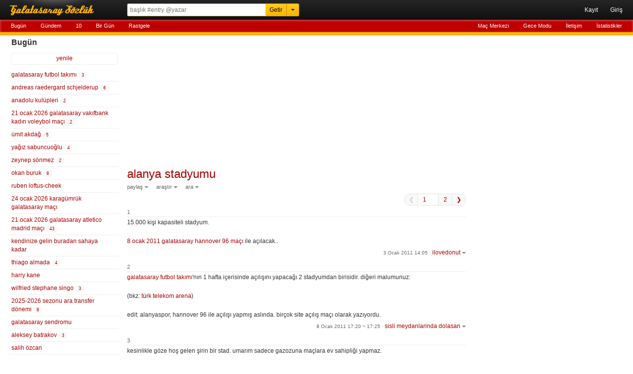

--- FILE ---
content_type: text/html; charset=UTF-8
request_url: https://mail.rerererarara.net/alanya-stadyumu--50435
body_size: 12611
content:
<!DOCTYPE html>
<html lang="tr-TR">
<head>
	<meta charset="utf-8">
	<title>Alanya Stadyumu - Galatasaray Sözlük</title>
	<meta name="description" content="15.000 kişi kapasiteli stadyum.

(gbkz: 8 ocak 2011 galatasaray hannover 96 maçı) ile açılacak..">
	<meta name="robots" content="all">
	<meta name="viewport" content="width=device-width, initial-scale=1.0, maximum-scale=1.0, minimum-scale=1.0, user-scalable=0">
	<meta name="format-detection" content="telephone=no">
	<meta name="google-site-verification" content="lRj9dfb8YdrZpO7CFJ1Px8E9Yhi3jDHJmklC0C5M3BQ">
	<meta name="yandex-verification" content="d2caba26624d4dfb">
    <meta property="fb:app_id" content="186999181378266">
    <meta property="og:site_name" content="Galatasaray Sözlük">
	<meta property="og:locale" content="tr_TR">
	<meta property="og:type" content="article">
	<meta property="og:image" content="https://rerererarara.net/img/image/icons/icon-192x192.png">
	<meta property="og:title" content="alanya stadyumu">
    <meta property="og:description" content="15.000 kişi kapasiteli stadyum.

(gbkz: 8 ocak 2011 galatasaray hannover 96 maçı) ile açılacak..">
	<meta name="twitter:card" content="summary">
	<meta name="twitter:site" content="@GsSozluk">
	<meta name="twitter:title" content="alanya stadyumu">
	<meta name="twitter:description" content="15.000 kişi kapasiteli stadyum.

(gbkz: 8 ocak 2011 galatasaray hannover 96 maçı) ile açılacak..">
	<meta name="application-name" content="Galatasaray Sözlük">
	<meta name="msapplication-TileColor" content="#000000">
	<meta name="msapplication-TileImage" content="/img/image/icons/metro-icon-144x144.png">
	<meta name="apple-mobile-web-app-title" content="GS Sözlük">
    <link rel="manifest" href="/site.webmanifest">
    <link title="Galatasaray Sözlük" rel="search" type="application/opensearchdescription+xml" href="/img/xml/opensearchdesc.xml">
	<link rel="apple-touch-icon" href="/img/image/icons/apple-touch-icon.png">
	<link rel="apple-touch-icon" sizes="180x180" href="/img/image/icons/apple-touch-icon-180x180.png">
	<link rel="icon" sizes="128x128" href="/img/image/icons/icon-128x128.png">
	<link rel="icon" sizes="192x192" href="/img/image/icons/icon-192x192.png">
	<link rel="author" href="humans.txt">
	<link rel="shortcut icon" href="/img/image/favicon.ico" type="image/x-icon">
	<link rel="alternate" href="https://rerererarara.net/" hreflang="tr">
    <link rel="stylesheet" href="/img/css/gss-modern.css?v=1740256355">
	<script src="/img/js/gss-modern.js?v=1751577573"></script>
    <!--[if lt IE 9]><script src="/img/js/html5shiv.js"></script><![endif]-->
    	<!-- Google tag (gtag.js) -->
	<script async src="https://www.googletagmanager.com/gtag/js?id=G-P3Y7Q7XWWJ"></script>
	<script>
	  window.dataLayer = window.dataLayer || [];
	  function gtag(){dataLayer.push(arguments);}
	  gtag('js', new Date());
	
	  gtag('config', 'G-P3Y7Q7XWWJ');
	</script>
    <!-- Google Adsense -->
    <script async src="https://pagead2.googlesyndication.com/pagead/js/adsbygoogle.js?client=ca-pub-3721523304045145" crossorigin="anonymous"></script>

	<script async type="text/javascript" id="empower-ad-script" src="https://static.virgul.com/theme/mockups/adcode/outside.js?namespace=empower&class=empower-ad&site=rerererarara_net"></script>
</head>

<body itemscope itemtype="http://schema.org/WebPage">

<!--HEADER-->
<header role="banner" itemscope itemtype="https://schema.org/WPHeader">
	<div id="ust-ara-cerceve">
		<div id="logo"><a tabindex="-1" href="/" title="Sen Tarih Yaz - Biz Seni Yazalım">Galatasaray Sözlük</a></div>
		<div id="ust-ara-form">
			<form method="get" action="/">
				<input type="text" id="ust-ara-input" name="q" placeholder="başlık #entry @yazar"><input type="submit" id="ust-getir-btn" value="Getir"><a id="ust-ara-btn"></a>
			</form>
			<div id="aslan-ara">
				<form method="get" action="/">
					<div><label><span class="aslan-ara-yazilar">kelime</span><input type="text" name="kelime" placeholder="aranacak kelime" id="aslan-ara-kelime-input"></label></div>
					<div><label><span class="aslan-ara-yazilar">yazar</span><input type="text" id="aslan-ara-yazar" placeholder="yazarı"></label></div>
					<div><label><span class="aslan-ara-yazilar">tarih</span><input type="text" class="aa-tarih-input" placeholder="bu tarihten"></label><input type="text" class="tarih-ayrac" value="-" disabled="disabled"><input type="text" class="aa-tarih-sag-input" placeholder="bu tarihe"></div>
					<div><label><span class="aslan-ara-yazilar">sırala</span><select id="aslan-ara-sira"><option value="a">alfabetik</option><option value="y" selected="selected">yeniden eskiye</option><option value="d">dolu dolu</option></select></label></div>
					<div><span class="aslan-ara-yazilar"></span><input type="checkbox" id="aslan-ara-guzel"> <label for="aslan-ara-guzel" style="vertical-align:text-bottom;">güzelinden olsun</label></div>
					<div><span class="aslan-ara-yazilar"></span><input type="submit" value="Aslan Ara" class="buton aslan-ara-btn" data-page="ara"><div id="arama-ipculari-btn"><a href="/arama-ipuclari">Arama İpuçları</a></div></div>
				</form>
			</div>
		</div>
		<nav id="kullanici-menu" itemscope itemtype="http://schema.org/SiteNavigationElement">
			<ul id="kullanici-menu-genis">
								<li><a href="/kayit">Kayıt</a></li>
				<li><a href="/giris?ref=/alanya-stadyumu--50435">Giriş</a></li>
							</ul>
			<ul id="kullanici-menu-dar">
								<li><a href="/giris?ref=/alanya-stadyumu--50435">Giriş</a></li>
							</ul>
					</nav>
	</div>
	<div style="clear:both;"></div>
	<div id="ust-menu-cerceve">
		<nav id="ust-menu">
			<ul id="ust-menu-sol">
				<li><a href="/basliklar/bugun" class="solda-ac" data-page="bugun">Bugün</a></li>
				<li><a href="/basliklar/gundem" class="solda-ac" data-page="gundem">Gündem</a></li>
				<li><a href="/10">10</a></li>
				                <li class="ust-menu-diger-btn"><a href="/basliklar/birgun" class="solda-ac" data-page="birgun">Bir Gün</a></li>
                <li class="ust-menu-diger-btn"><a href="/basliklar/rastgele" class="solda-ac" data-page="rastgele">Rastgele</a></li>
												<li class="ust-menu-giris-btn"><a href="/basliklar/birgun" class="solda-ac" data-page="birgun">Bir Gün</a></li>
				<li class="ust-menu-giris-btn"><a data-dropdown="#diger-menu-misafir" data-vertical-offset="1" data-horizontal-offset="-2" href="">•••</a></li>
							</ul>
			<ul id="ust-menu-sag">
				                    <li><a href="/mac-merkezi">Maç Merkezi</a></li>
                    <li><a href="/gece-modu">Gece Modu</a></li>
					<li><a href="/iletisim">İletişim</a></li>
								<li><a href="/basliklar/istatistikler" class="solda-ac" data-page="istatistikler">İstatistikler</a></li>
			</ul>
			            <div id="diger-menu-misafir" class="dropdown dropdown-anchor-right dropdown-relative">
                <ul class="dropdown-menu">
                    <li><a href="/basliklar/rastgele" class="solda-ac" data-page="rastgele">Rastgele</a></li>
                    <li><a href="/mac-merkezi">Maç Merkezi</a></li>
                    <li><a href="/gece-modu">Gece Modu</a></li>
                    <li><a href="/iletisim">İletişim</a></li>
                    <li><a href="/basliklar/istatistikler" class="solda-ac" data-page="istatistikler">İstatistikler</a></li>
                </ul>
            </div>
								</nav>
	</div>
	<div id="kontrol" style="display: none;"></div>
</header>
<!--HEADER-->

<!--İÇERİK-->
<div id="icerik">
	<!--Sol Frame-->
	<div id="sol-frame" class="robots-nocontent">
		<nav id="sol-frame-ic" itemscope itemtype="http://schema.org/SiteNavigationElement">
			<div class="loading"><div class="rect1"></div><div class="rect2"></div><div class="rect3"></div></div><h3 id="sol-frame-baslik">Bugün</h3><div id="sol-frame-yenile" data-son-entry="4351546"><a class="solda-ac" data-page="bugun">yenile<span></span></a></div><ul><li><a href="/galatasaray-futbol-takimi--4978?tarih=2026-01-21" class="b4978" rel="tab" draggable="true">galatasaray futbol takımı&nbsp;<div class="sayi vurgu">3</div></a></li><li><a href="/andreas-raedergard-schjelderup--165439?tarih=2026-01-21" class="b165439" rel="tab" draggable="true">andreas raedergard schjelderup&nbsp;<div class="sayi vurgu">6</div></a></li><li><a href="/anadolu-kulupleri--58784?tarih=2026-01-21" class="b58784" rel="tab" draggable="true">anadolu kulüpleri&nbsp;<div class="sayi vurgu">2</div></a></li><li><a href="/21-ocak-2026-galatasaray-vakifbank-kadin-voleybol-maci--195867?tarih=2026-01-21" class="b195867" rel="tab" draggable="true">21 ocak 2026 galatasaray vakıfbank kadın voleybol maçı&nbsp;<div class="sayi vurgu">2</div></a></li><li><a href="/umit-akdag--186405?tarih=2026-01-21" class="b186405" rel="tab" draggable="true">ümit akdağ&nbsp;<div class="sayi vurgu">5</div></a></li><li><a href="/yagiz-sabuncuoglu--120894?tarih=2026-01-21" class="b120894" rel="tab" draggable="true">yağız sabuncuoğlu&nbsp;<div class="sayi vurgu">4</div></a></li><li><a href="/zeynep-sonmez--155697?tarih=2026-01-21" class="b155697" rel="tab" draggable="true">zeynep sönmez&nbsp;<div class="sayi vurgu">2</div></a></li><li><a href="/okan-buruk--313?tarih=2026-01-21" class="b313" rel="tab" draggable="true">okan buruk&nbsp;<div class="sayi vurgu">8</div></a></li><li><a href="/ruben-loftus-cheek--83130?tarih=2026-01-21" class="b83130" rel="tab" draggable="true">ruben loftus-cheek</a></li><li><a href="/24-ocak-2026-karagumruk-galatasaray-maci--195317?tarih=2026-01-21" class="b195317" rel="tab" draggable="true">24 ocak 2026 karagümrük galatasaray maçı</a></li><li><a href="/21-ocak-2026-galatasaray-atletico-madrid-maci--193085?tarih=2026-01-21" class="b193085" rel="tab" draggable="true">21 ocak 2026 galatasaray atletico madrid maçı&nbsp;<div class="sayi vurgu">43</div></a></li><li><a href="/kendinize-gelin-buradan-sahaya-kadar--166368?tarih=2026-01-21" class="b166368" rel="tab" draggable="true">kendinize gelin buradan sahaya kadar</a></li><li><a href="/thiago-almada--131887?tarih=2026-01-21" class="b131887" rel="tab" draggable="true">thiago almada&nbsp;<div class="sayi vurgu">4</div></a></li><li><a href="/harry-kane--43626?tarih=2026-01-21" class="b43626" rel="tab" draggable="true">harry kane</a></li><li><a href="/wilfried-stephane-singo--160321?tarih=2026-01-21" class="b160321" rel="tab" draggable="true">wilfried stephane singo&nbsp;<div class="sayi vurgu">3</div></a></li><li><a href="/2025-2026-sezonu-ara-transfer-donemi--193922?tarih=2026-01-21" class="b193922" rel="tab" draggable="true">2025-2026 sezonu ara transfer dönemi&nbsp;<div class="sayi vurgu">8</div></a></li><li><a href="/galatasaray-sendromu--178773?tarih=2026-01-21" class="b178773" rel="tab" draggable="true">galatasaray sendromu</a></li><li><a href="/aleksey-batrakov--180680?tarih=2026-01-21" class="b180680" rel="tab" draggable="true">aleksey batrakov&nbsp;<div class="sayi vurgu">3</div></a></li><li><a href="/salih-ozcan--85501?tarih=2026-01-21" class="b85501" rel="tab" draggable="true">salih özcan</a></li><li><a href="/uefa-sampiyonlar-ligi-2025-2026-sezonu--187487?tarih=2026-01-21" class="b187487" rel="tab" draggable="true">uefa şampiyonlar ligi 2025-2026 sezonu&nbsp;<div class="sayi vurgu">6</div></a></li><li><a href="/antonio-simao-muanza--183984?tarih=2026-01-21" class="b183984" rel="tab" draggable="true">antonio simao muanza</a></li><li><a href="/anthony-dennis--184315?tarih=2026-01-21" class="b184315" rel="tab" draggable="true">anthony dennis&nbsp;<div class="sayi vurgu">2</div></a></li><li><a href="/marsel-ilhan--7367?tarih=2026-01-21" class="b7367" rel="tab" draggable="true">marsel ilhan&nbsp;<div class="sayi vurgu">2</div></a></li><li><a href="/turk-spor-basini--1025?tarih=2026-01-21" class="b1025" rel="tab" draggable="true">türk spor basını</a></li><li><a href="/atletico-madrid--2841?tarih=2026-01-21" class="b2841" rel="tab" draggable="true">atletico madrid</a></li><li><a href="/henry-onyekuru--115632?tarih=2026-01-21" class="b115632" rel="tab" draggable="true">henry onyekuru&nbsp;<div class="sayi vurgu">2</div></a></li><li><a href="/raphael-onyedika--168106?tarih=2026-01-21" class="b168106" rel="tab" draggable="true">raphael onyedika&nbsp;<div class="sayi vurgu">2</div></a></li><li><a href="/galatasaray-sozluk--290?tarih=2026-01-21" class="b290" rel="tab" draggable="true">galatasaray sözlük&nbsp;<div class="sayi vurgu">2</div></a></li><li><a href="/noa-noell-lang--138759?tarih=2026-01-21" class="b138759" rel="tab" draggable="true">noa noell lang&nbsp;<div class="sayi vurgu">14</div></a></li><li><a href="/marc-andre-ter-stegen--59656?tarih=2026-01-21" class="b59656" rel="tab" draggable="true">marc-andre ter stegen</a></li><li><a href="/eray-yazgan--182882?tarih=2026-01-21" class="b182882" rel="tab" draggable="true">eray yazgan&nbsp;<div class="sayi vurgu">6</div></a></li><li><a href="/eylul-akarcesme--161332?tarih=2026-01-21" class="b161332" rel="tab" draggable="true">eylül akarçeşme&nbsp;<div class="sayi vurgu">2</div></a></li><li><a href="/troy-parrott--147383?tarih=2026-01-21" class="b147383" rel="tab" draggable="true">troy parrott</a></li><li><a href="/lucas-torreira--100379?tarih=2026-01-21" class="b100379" rel="tab" draggable="true">lucas torreira</a></li><li><a href="/ne-dediler--562?tarih=2026-01-21" class="b562" rel="tab" draggable="true">ne dediler</a></li><li><a href="/jerome-opoku--182157?tarih=2026-01-21" class="b182157" rel="tab" draggable="true">jerome opoku</a></li><li><a href="/victor-osimhen--106234?tarih=2026-01-21" class="b106234" rel="tab" draggable="true">victor osimhen&nbsp;<div class="sayi vurgu">2</div></a></li><li><a href="/drissa-camara--192045?tarih=2026-01-21" class="b192045" rel="tab" draggable="true">drissa camara</a></li><li><a href="/meritking-news--187903?tarih=2026-01-21" class="b187903" rel="tab" draggable="true">meritking.news&nbsp;<div class="sayi vurgu">2</div></a></li><li><a href="/23-ocak-2026-zeynep-sonmez-yulia-putintseva-maci--195870?tarih=2026-01-21" class="b195870" rel="tab" draggable="true">23 ocak 2026 zeynep sönmez yulia putintseva maçı&nbsp;<div class="sayi vurgu">2</div></a></li><li><a href="/ismail-jakobs--127753?tarih=2026-01-21" class="b127753" rel="tab" draggable="true">ismail jakobs&nbsp;<div class="sayi vurgu">2</div></a></li><li><a href="/serdal-adali--37399?tarih=2026-01-21" class="b37399" rel="tab" draggable="true">serdal adalı&nbsp;<div class="sayi vurgu">2</div></a></li><li><a href="/kylian-mbappe-lottin--111889?tarih=2026-01-21" class="b111889" rel="tab" draggable="true">kylian mbappe lottin</a></li><li><a href="/20-ocak-2026-real-madrid-monaco-maci--193855?tarih=2026-01-21" class="b193855" rel="tab" draggable="true">20 ocak 2026 real madrid monaco maçı&nbsp;<div class="sayi vurgu">5</div></a></li><li><a href="/20-ocak-2026-olympiakos-leverkusen-maci--193853?tarih=2026-01-21" class="b193853" rel="tab" draggable="true">20 ocak 2026 olympiakos leverkusen maçı&nbsp;<div class="sayi vurgu">2</div></a></li><li><a href="/20-ocak-2026-inter-arsenal-maci--193317?tarih=2026-01-21" class="b193317" rel="tab" draggable="true">20 ocak 2026 inter arsenal maçı&nbsp;<div class="sayi vurgu">4</div></a></li><li><a href="/sporting-clube-de-portugal--1417?tarih=2026-01-21" class="b1417" rel="tab" draggable="true">sporting clube de portugal</a></li><li><a href="/luis-javier-suarez-charris--155616?tarih=2026-01-21" class="b155616" rel="tab" draggable="true">luis javier suarez charris&nbsp;<div class="sayi vurgu">2</div></a></li><li><a href="/20-ocak-2026-kopenhag-napoli-maci--193856?tarih=2026-01-21" class="b193856" rel="tab" draggable="true">20 ocak 2026 kopenhag napoli maçı&nbsp;<div class="sayi vurgu">10</div></a></li><li><a href="/20-ocak-2026-villarreal-ajax-maci--193852?tarih=2026-01-21" class="b193852" rel="tab" draggable="true">20 ocak 2026 villarreal ajax maçı&nbsp;<div class="sayi vurgu">4</div></a></li></ul><div class="sol-frame-devami-btn"><a href="/basliklar/bugun?sol-sayfa=2" class="solda-ac" data-page="bugun?sol-sayfa=2">devamı</a></div>		</nav>
	</div>
	<!--Sol Frame-->

	<!--Ana İçerik-->
	<div id="sag-frame">
		<div id="sag-frame-ic">
			<div class="yukari-btn"></div>
			<div class="asagi-btn"></div>
			<h1 id="baslik" data-title="alanya stadyumu" data-id="50435"><a href="/alanya-stadyumu--50435" itemprop="url"><span itemprop="name">alanya stadyumu</span></a></h1>
    <div id="baslik-alt-menu">
        <ul>
            <li><a data-dropdown="#baslik-paylas" class="acilir-menu" href="">paylaş</a></li>
            <li><a data-dropdown="#baslik-arastir" class="acilir-menu" href="">araştır</a></li>
            <li><a data-dropdown="#baslik-baslikta-ara" class="acilir-menu" href="">ara</a></li>
        </ul>
    </div>
    <div id="baslik-paylas" class="dropdown dropdown-tip has-icons dropdown-relative dropdown-paylas">
        <ul class="dropdown-menu">
            <li><a href="https://www.facebook.com/sharer/sharer.php?u=https%3A%2F%2Fmail.rerererarara.net%2Falanya-stadyumu--50435" target="_blank"><div class="dropdown-icons facebook-icon"></div><div class="dropdown-text">facebook</div></a></li>
            <li><a href="https://twitter.com/intent/tweet?text=Alanya+Stadyumu:&url=http://gss.gs/b50435&via=GsSozluk&original_referer=https://mail.rerererarara.net/alanya-stadyumu--50435" target="_blank"><div class="dropdown-icons twitter-icon"></div><div class="dropdown-text">twitter</div></a></li>
            <li class="paylas-whatsapp"><a href="whatsapp://send?text=Alanya+Stadyumu: https://mail.rerererarara.net/alanya-stadyumu--50435"><div class="dropdown-icons paylas-whatsapp-icon"></div><div class="dropdown-text">whatsapp</div></a></li>
            <li class="paylas-yazdir"><a onClick="window.print()"><div class="dropdown-icons paylas-yazdir-icon"></div><div class="dropdown-text">yazdır</div></a></li>
            <li><input type="text" value="http://gss.gs/b50435" id="kisa-link" class="input-kopyala"><input type="button" class="kopyalama link-kopyala-btn" data-clipboard-target="#kisa-link" title="kısa linki kopyala"></li>
        </ul>
    </div>
    <div id="baslik-arastir" class="dropdown dropdown-tip has-icons dropdown-relative">
        <ul class="dropdown-menu">
            <li><a href="https://www.google.com.tr/search?q=alanya+stadyumu" target="_blank"><div class="dropdown-icons google-icon"></div><div class="dropdown-text">google</div></a></li>
            <li class="yandex"><a href="http://www.yandex.com.tr/yandsearch?&text=alanya+stadyumu" target="_blank"><div class="dropdown-icons yandex-icon"></div><div class="dropdown-text">yandex</div></a></li>
            <li class="vikipedi"><a href="http://tr.wikipedia.org/wiki/Special:Search?search=alanya+stadyumu" target="_blank"><div class="dropdown-icons vikipedi-icon"></div><div class="dropdown-text">vikipedi</div></a></li>
            <li class="vikipedi"><a href="http://en.wikipedia.org/wiki/Special:Search?search=alanya+stadyumu" target="_blank"><div class="dropdown-icons vikipedi-icon"></div><div class="dropdown-text">wikipedia</div></a></li>
            <li class="youtube"><a href="http://www.youtube.com/results?search_query=alanya+stadyumu" target="_blank"><div class="dropdown-icons youtube-icon"></div><div class="dropdown-text">youtube</div></a></li>
            <li class="twitter"><a href="https://twitter.com/search?q=alanya+stadyumu" target="_blank"><div class="dropdown-icons twitter-icon"></div><div class="dropdown-text">twitter</div></a></li>
        </ul>
    </div>
    <div id="baslik-baslikta-ara" class="dropdown dropdown-tip dropdown-relative">
        <ul class="dropdown-menu">
            <li><a href="/alanya-stadyumu--50435?tarih=2026-01-21">bugün</a></li>
            <li><a href="/alanya-stadyumu--50435?a=guzel">güzeller</a></li>
            <li><a href="/alanya-stadyumu--50435?a=link">linkler</a></li>
            <li><a href="/alanya-stadyumu--50435?a=gundem">gündem</a></li>
            <li><form id="baslik-icinde-ara-form" method="get" action="/alanya-stadyumu--50435"><input type="text" id="baslik-icinde-ara-input" name="ara" placeholder="başlık içinde ara"><input type="submit" value="ara" id="baslik-icinde-ara-btn"></form></li>
        </ul>
    </div><div class="sag-frame-sayfalama"><span><a class="sayfalama-onceki sayfalama-deaktif">❮</a><form method="get" action="/alanya-stadyumu--50435" class="sayfalama-form"><input type="number" min="1" class="sayfalama-input" name="sayfa" value="1"></form><a class="sayfalama-toplamsayfa" href="/alanya-stadyumu--50435?sayfa=2">2</a><a class="sayfalama-sonraki" href="/alanya-stadyumu--50435?sayfa=2">❯</a></span></div><ul id="entry-listesi">
        <li value="1" id="entry-553466"  data-entry-id="553466">
            <article>
                <div class="entry-no">1 </div>
                <div class="entry-metin">15.000 kişi kapasiteli stadyum.<br><br><a href="/?q=8+ocak+2011+galatasaray+hannover+96+ma%C3%A7%C4%B1">8 ocak 2011 galatasaray hannover 96 maçı</a> ile açılacak..</div>
                <footer data-id="553466" data-author="ilovedonut">
                    <div class="entry-alt-info">
                        <input type="checkbox" class="entry-tasi-checkbox" name="entry-tasi-id" value="553466" style="display:none;">
                        <span class="entry-alt-tarih"><a href="/entry/553466">3 Ocak 2011 14:05</a></span>
                        <span class="entry-alt-nokta">·</span>
                        <a class="entry-alt-yazar acilir-menu" data-dropdown="#entry-yazar-553466">ilovedonut</a>
                    </div>
                    <div class="entry-alt-panel" id="panel-entry-553466">
                        <ul>
                        <li><a class="entry-alt-paylas acilir-menu" data-dropdown="#entry-paylas-553466" href="">paylaş</a></li>
                        <li><a class="entry-alt-islem" href="/iletisim?id=553466">şikayet et</a></li>
                        <li><a class="entry-alt-id acilir-menu" data-dropdown="#entry-link-553466">#553466</a><small class="bosluk">&nbsp;</small></li>
                        </ul>
                        <div id="entry-yazar-553466" class="dropdown dropdown-anchor-right dropdown-tip dropdown-relative">
                            <ul class="dropdown-menu">
                                <li><a href="/kullanici/ilovedonut">Profiline Git</a></li>
                                <li><a href="/?q=ilovedonut">Başlığına Git</a></li>
                            </ul>
                        </div>
                        <div id="entry-paylas-553466" class="dropdown  dropdown-tip dropdown-relative dropdown-paylas">
                            <ul class="dropdown-menu">
                                <li><a href="/entry/paylas/facebook/553466" target="_blank" rel="nofollow"><div class="dropdown-icons facebook-icon"></div><div class="dropdown-text">facebook</div></a></li>
                                <li><a href="/entry/paylas/twitter/553466" target="_blank" rel="nofollow"><div class="dropdown-icons twitter-icon"></div><div class="dropdown-text">twitter</div></a></li>
                                <li class="paylas-whatsapp" style="display:block !important;"><a href="/entry/paylas/whatsapp/553466" target="_blank" rel="nofollow"><div class="dropdown-icons paylas-whatsapp-icon"></div><div class="dropdown-text">whatsapp</div></a></li>
                            </ul>
                        </div>
                        <div id="entry-link-553466" class="dropdown dropdown-anchor-right dropdown-tip dropdown-relative dropdown-paylas dropdown-link">
                            <div class="dropdown-panel">
                                <p><input type="text" value="https://gss.gs/553466" id="entry-kisa-link-553466" class="input-kopyala"><input type="button" class="kopyalama link-kopyala-btn" data-clipboard-target="#entry-kisa-link-553466" title="kısa linki kopyala"></p>
                            </div>
                        </div>
                        
                    </div>
                    <div class="clear"></div>    
                </footer>
            </article>
        </li>
        <li value="2" id="entry-561831"  data-entry-id="561831">
            <article>
                <div class="entry-no">2 </div>
                <div class="entry-metin"><a href="/?q=galatasaray+futbol+tak%C4%B1m%C4%B1">galatasaray futbol takımı</a>'nın 1 hafta içerisinde açılışını yapacağı 2 stadyumdan birisidir. diğeri malumunuz:<br><br>(bkz: <a href="/?q=t%C3%BCrk+telekom+arena">türk telekom arena</a>)<br><br>edit: alanyaspor, hannover 96 ile açılışı yapmış aslında. birçok site açılış maçı olarak yazıyordu.</div>
                <footer data-id="561831" data-author="sisli meydanlarinda dolasan">
                    <div class="entry-alt-info">
                        <input type="checkbox" class="entry-tasi-checkbox" name="entry-tasi-id" value="561831" style="display:none;">
                        <span class="entry-alt-tarih"><a href="/entry/561831">8 Ocak 2011 17:20 ~ 17:25</a></span>
                        <span class="entry-alt-nokta">·</span>
                        <a class="entry-alt-yazar acilir-menu" data-dropdown="#entry-yazar-561831">sisli meydanlarinda dolasan</a>
                    </div>
                    <div class="entry-alt-panel" id="panel-entry-561831">
                        <ul>
                        <li><a class="entry-alt-paylas acilir-menu" data-dropdown="#entry-paylas-561831" href="">paylaş</a></li>
                        <li><a class="entry-alt-islem" href="/iletisim?id=561831">şikayet et</a></li>
                        <li><a class="entry-alt-id acilir-menu" data-dropdown="#entry-link-561831">#561831</a><small class="bosluk">&nbsp;</small></li>
                        </ul>
                        <div id="entry-yazar-561831" class="dropdown dropdown-anchor-right dropdown-tip dropdown-relative">
                            <ul class="dropdown-menu">
                                <li><a href="/kullanici/sisli-meydanlarinda-dolasan">Profiline Git</a></li>
                                <li><a href="/?q=sisli+meydanlarinda+dolasan">Başlığına Git</a></li>
                            </ul>
                        </div>
                        <div id="entry-paylas-561831" class="dropdown  dropdown-tip dropdown-relative dropdown-paylas">
                            <ul class="dropdown-menu">
                                <li><a href="/entry/paylas/facebook/561831" target="_blank" rel="nofollow"><div class="dropdown-icons facebook-icon"></div><div class="dropdown-text">facebook</div></a></li>
                                <li><a href="/entry/paylas/twitter/561831" target="_blank" rel="nofollow"><div class="dropdown-icons twitter-icon"></div><div class="dropdown-text">twitter</div></a></li>
                                <li class="paylas-whatsapp" style="display:block !important;"><a href="/entry/paylas/whatsapp/561831" target="_blank" rel="nofollow"><div class="dropdown-icons paylas-whatsapp-icon"></div><div class="dropdown-text">whatsapp</div></a></li>
                            </ul>
                        </div>
                        <div id="entry-link-561831" class="dropdown dropdown-anchor-right dropdown-tip dropdown-relative dropdown-paylas dropdown-link">
                            <div class="dropdown-panel">
                                <p><input type="text" value="https://gss.gs/561831" id="entry-kisa-link-561831" class="input-kopyala"><input type="button" class="kopyalama link-kopyala-btn" data-clipboard-target="#entry-kisa-link-561831" title="kısa linki kopyala"></p>
                            </div>
                        </div>
                        
                    </div>
                    <div class="clear"></div>    
                </footer>
            </article>
        </li>
        <li value="3" id="entry-562403"  data-entry-id="562403">
            <article>
                <div class="entry-no">3 </div>
                <div class="entry-metin">kesinlikle göze hoş gelen şirin bir stad. umarım sadece gazozuna maçlara ev sahipliği yapmaz.<br><br>(bkz: <a href="/?q=yazl%C4%B1k">yazlık</a>)</div>
                <footer data-id="562403" data-author="his takimi">
                    <div class="entry-alt-info">
                        <input type="checkbox" class="entry-tasi-checkbox" name="entry-tasi-id" value="562403" style="display:none;">
                        <span class="entry-alt-tarih"><a href="/entry/562403">8 Ocak 2011 22:47</a></span>
                        <span class="entry-alt-nokta">·</span>
                        <a class="entry-alt-yazar acilir-menu" data-dropdown="#entry-yazar-562403">his takimi</a>
                    </div>
                    <div class="entry-alt-panel" id="panel-entry-562403">
                        <ul>
                        <li><a class="entry-alt-paylas acilir-menu" data-dropdown="#entry-paylas-562403" href="">paylaş</a></li>
                        <li><a class="entry-alt-islem" href="/iletisim?id=562403">şikayet et</a></li>
                        <li><a class="entry-alt-id acilir-menu" data-dropdown="#entry-link-562403">#562403</a><small class="bosluk">&nbsp;</small></li>
                        </ul>
                        <div id="entry-yazar-562403" class="dropdown dropdown-anchor-right dropdown-tip dropdown-relative">
                            <ul class="dropdown-menu">
                                <li><a href="/kullanici/his-takimi">Profiline Git</a></li>
                                <li><a href="/?q=his+takimi">Başlığına Git</a></li>
                            </ul>
                        </div>
                        <div id="entry-paylas-562403" class="dropdown  dropdown-tip dropdown-relative dropdown-paylas">
                            <ul class="dropdown-menu">
                                <li><a href="/entry/paylas/facebook/562403" target="_blank" rel="nofollow"><div class="dropdown-icons facebook-icon"></div><div class="dropdown-text">facebook</div></a></li>
                                <li><a href="/entry/paylas/twitter/562403" target="_blank" rel="nofollow"><div class="dropdown-icons twitter-icon"></div><div class="dropdown-text">twitter</div></a></li>
                                <li class="paylas-whatsapp" style="display:block !important;"><a href="/entry/paylas/whatsapp/562403" target="_blank" rel="nofollow"><div class="dropdown-icons paylas-whatsapp-icon"></div><div class="dropdown-text">whatsapp</div></a></li>
                            </ul>
                        </div>
                        <div id="entry-link-562403" class="dropdown dropdown-anchor-right dropdown-tip dropdown-relative dropdown-paylas dropdown-link">
                            <div class="dropdown-panel">
                                <p><input type="text" value="https://gss.gs/562403" id="entry-kisa-link-562403" class="input-kopyala"><input type="button" class="kopyalama link-kopyala-btn" data-clipboard-target="#entry-kisa-link-562403" title="kısa linki kopyala"></p>
                            </div>
                        </div>
                        
                    </div>
                    <div class="clear"></div>    
                </footer>
            </article>
        </li>
        <li value="4" id="entry-562579"  data-entry-id="562579">
            <article>
                <div class="entry-no">4 </div>
                <div class="entry-metin">sözde açılış maçında goller öyle futbolculardan geldi ki hayırlı bir stat olacağa pek benzemiyor.<br><br>(bkz: <a href="/?q=8+ocak+2011+galatasaray+hannover+96+ma%C3%A7%C4%B1">8 ocak 2011 galatasaray hannover 96 maçı</a>)</div>
                <footer data-id="562579" data-author="ilovedonut">
                    <div class="entry-alt-info">
                        <input type="checkbox" class="entry-tasi-checkbox" name="entry-tasi-id" value="562579" style="display:none;">
                        <span class="entry-alt-tarih"><a href="/entry/562579">9 Ocak 2011 01:00</a></span>
                        <span class="entry-alt-nokta">·</span>
                        <a class="entry-alt-yazar acilir-menu" data-dropdown="#entry-yazar-562579">ilovedonut</a>
                    </div>
                    <div class="entry-alt-panel" id="panel-entry-562579">
                        <ul>
                        <li><a class="entry-alt-paylas acilir-menu" data-dropdown="#entry-paylas-562579" href="">paylaş</a></li>
                        <li><a class="entry-alt-islem" href="/iletisim?id=562579">şikayet et</a></li>
                        <li><a class="entry-alt-id acilir-menu" data-dropdown="#entry-link-562579">#562579</a><small class="bosluk">&nbsp;</small></li>
                        </ul>
                        <div id="entry-yazar-562579" class="dropdown dropdown-anchor-right dropdown-tip dropdown-relative">
                            <ul class="dropdown-menu">
                                <li><a href="/kullanici/ilovedonut">Profiline Git</a></li>
                                <li><a href="/?q=ilovedonut">Başlığına Git</a></li>
                            </ul>
                        </div>
                        <div id="entry-paylas-562579" class="dropdown  dropdown-tip dropdown-relative dropdown-paylas">
                            <ul class="dropdown-menu">
                                <li><a href="/entry/paylas/facebook/562579" target="_blank" rel="nofollow"><div class="dropdown-icons facebook-icon"></div><div class="dropdown-text">facebook</div></a></li>
                                <li><a href="/entry/paylas/twitter/562579" target="_blank" rel="nofollow"><div class="dropdown-icons twitter-icon"></div><div class="dropdown-text">twitter</div></a></li>
                                <li class="paylas-whatsapp" style="display:block !important;"><a href="/entry/paylas/whatsapp/562579" target="_blank" rel="nofollow"><div class="dropdown-icons paylas-whatsapp-icon"></div><div class="dropdown-text">whatsapp</div></a></li>
                            </ul>
                        </div>
                        <div id="entry-link-562579" class="dropdown dropdown-anchor-right dropdown-tip dropdown-relative dropdown-paylas dropdown-link">
                            <div class="dropdown-panel">
                                <p><input type="text" value="https://gss.gs/562579" id="entry-kisa-link-562579" class="input-kopyala"><input type="button" class="kopyalama link-kopyala-btn" data-clipboard-target="#entry-kisa-link-562579" title="kısa linki kopyala"></p>
                            </div>
                        </div>
                        
                    </div>
                    <div class="clear"></div>    
                </footer>
            </article>
        </li>
        <li value="5" id="entry-562584"  data-entry-id="562584">
            <article>
                <div class="entry-no">5 </div>
                <div class="entry-metin">ilk maç galatasaray hannover 96 maçı değilmiş.<br><br>haliyle ilk golü atanda hakan balta değilmiş.<br><br>nasıl sevindim bir bilseniz!<br><br><a href="http://www.alanyaspor.org.tr/oba.html" title="http://www.alanyaspor.org.tr/oba.html" target="_blank" class="title">http://www.alanyaspor.org.tr/oba.html</a></div>
                <footer data-id="562584" data-author="hlmzcn">
                    <div class="entry-alt-info">
                        <input type="checkbox" class="entry-tasi-checkbox" name="entry-tasi-id" value="562584" style="display:none;">
                        <span class="entry-alt-tarih"><a href="/entry/562584">9 Ocak 2011 01:07</a></span>
                        <span class="entry-alt-nokta">·</span>
                        <a class="entry-alt-yazar acilir-menu" data-dropdown="#entry-yazar-562584">hlmzcn</a>
                    </div>
                    <div class="entry-alt-panel" id="panel-entry-562584">
                        <ul>
                        <li><a class="entry-alt-paylas acilir-menu" data-dropdown="#entry-paylas-562584" href="">paylaş</a></li>
                        <li><a class="entry-alt-islem" href="/iletisim?id=562584">şikayet et</a></li>
                        <li><a class="entry-alt-id acilir-menu" data-dropdown="#entry-link-562584">#562584</a><small class="bosluk">&nbsp;</small></li>
                        </ul>
                        <div id="entry-yazar-562584" class="dropdown dropdown-anchor-right dropdown-tip dropdown-relative">
                            <ul class="dropdown-menu">
                                <li><a href="/kullanici/hlmzcn">Profiline Git</a></li>
                                <li><a href="/?q=hlmzcn">Başlığına Git</a></li>
                            </ul>
                        </div>
                        <div id="entry-paylas-562584" class="dropdown  dropdown-tip dropdown-relative dropdown-paylas">
                            <ul class="dropdown-menu">
                                <li><a href="/entry/paylas/facebook/562584" target="_blank" rel="nofollow"><div class="dropdown-icons facebook-icon"></div><div class="dropdown-text">facebook</div></a></li>
                                <li><a href="/entry/paylas/twitter/562584" target="_blank" rel="nofollow"><div class="dropdown-icons twitter-icon"></div><div class="dropdown-text">twitter</div></a></li>
                                <li class="paylas-whatsapp" style="display:block !important;"><a href="/entry/paylas/whatsapp/562584" target="_blank" rel="nofollow"><div class="dropdown-icons paylas-whatsapp-icon"></div><div class="dropdown-text">whatsapp</div></a></li>
                            </ul>
                        </div>
                        <div id="entry-link-562584" class="dropdown dropdown-anchor-right dropdown-tip dropdown-relative dropdown-paylas dropdown-link">
                            <div class="dropdown-panel">
                                <p><input type="text" value="https://gss.gs/562584" id="entry-kisa-link-562584" class="input-kopyala"><input type="button" class="kopyalama link-kopyala-btn" data-clipboard-target="#entry-kisa-link-562584" title="kısa linki kopyala"></p>
                            </div>
                        </div>
                        
                    </div>
                    <div class="clear"></div>    
                </footer>
            </article>
        </li>
        <li value="6" id="entry-1992317"  data-entry-id="1992317">
            <article>
                <div class="entry-no">6 </div>
                <div class="entry-metin">1995-2011 yılları arasında 12.000.000 tl maliyetle inşa edilen stadyum. <a href="/?q=alanya+oba+stadyumu">alanya oba stadyumu</a> olarak da bilinir.</div>
                <footer data-id="1992317" data-author="otsukarci">
                    <div class="entry-alt-info">
                        <input type="checkbox" class="entry-tasi-checkbox" name="entry-tasi-id" value="1992317" style="display:none;">
                        <span class="entry-alt-tarih"><a href="/entry/1992317">21 Temmuz 2016 11:44</a></span>
                        <span class="entry-alt-nokta">·</span>
                        <a class="entry-alt-yazar acilir-menu" data-dropdown="#entry-yazar-1992317">otsukarci</a>
                    </div>
                    <div class="entry-alt-panel" id="panel-entry-1992317">
                        <ul>
                        <li><a class="entry-alt-paylas acilir-menu" data-dropdown="#entry-paylas-1992317" href="">paylaş</a></li>
                        <li><a class="entry-alt-islem" href="/iletisim?id=1992317">şikayet et</a></li>
                        <li><a class="entry-alt-id acilir-menu" data-dropdown="#entry-link-1992317">#1992317</a><small class="bosluk">&nbsp;</small></li>
                        </ul>
                        <div id="entry-yazar-1992317" class="dropdown dropdown-anchor-right dropdown-tip dropdown-relative">
                            <ul class="dropdown-menu">
                                <li><a href="/kullanici/otsukarci">Profiline Git</a></li>
                                <li><a href="/?q=otsukarci">Başlığına Git</a></li>
                            </ul>
                        </div>
                        <div id="entry-paylas-1992317" class="dropdown  dropdown-tip dropdown-relative dropdown-paylas">
                            <ul class="dropdown-menu">
                                <li><a href="/entry/paylas/facebook/1992317" target="_blank" rel="nofollow"><div class="dropdown-icons facebook-icon"></div><div class="dropdown-text">facebook</div></a></li>
                                <li><a href="/entry/paylas/twitter/1992317" target="_blank" rel="nofollow"><div class="dropdown-icons twitter-icon"></div><div class="dropdown-text">twitter</div></a></li>
                                <li class="paylas-whatsapp" style="display:block !important;"><a href="/entry/paylas/whatsapp/1992317" target="_blank" rel="nofollow"><div class="dropdown-icons paylas-whatsapp-icon"></div><div class="dropdown-text">whatsapp</div></a></li>
                            </ul>
                        </div>
                        <div id="entry-link-1992317" class="dropdown dropdown-anchor-right dropdown-tip dropdown-relative dropdown-paylas dropdown-link">
                            <div class="dropdown-panel">
                                <p><input type="text" value="https://gss.gs/1992317" id="entry-kisa-link-1992317" class="input-kopyala"><input type="button" class="kopyalama link-kopyala-btn" data-clipboard-target="#entry-kisa-link-1992317" title="kısa linki kopyala"></p>
                            </div>
                        </div>
                        
                    </div>
                    <div class="clear"></div>    
                </footer>
            </article>
        </li>
        <li value="7" id="entry-2048333"  data-entry-id="2048333">
            <article>
                <div class="entry-no">7 </div>
                <div class="entry-metin"><a href="/?q=22+ekim+2016+albino+alanyaspor+bursaspor+ma%C3%A7%C4%B1">22 ekim 2016 albino alanyaspor bursaspor maçı</a>ndan gördüğüm kadarıyla şirin, güzelce bir stad.</div>
                <footer data-id="2048333" data-author="nemutluturkumdiyene">
                    <div class="entry-alt-info">
                        <input type="checkbox" class="entry-tasi-checkbox" name="entry-tasi-id" value="2048333" style="display:none;">
                        <span class="entry-alt-tarih"><a href="/entry/2048333">22 Ekim 2016 16:18</a></span>
                        <span class="entry-alt-nokta">·</span>
                        <a class="entry-alt-yazar acilir-menu" data-dropdown="#entry-yazar-2048333">nemutluturkumdiyene</a>
                    </div>
                    <div class="entry-alt-panel" id="panel-entry-2048333">
                        <ul>
                        <li><a class="entry-alt-paylas acilir-menu" data-dropdown="#entry-paylas-2048333" href="">paylaş</a></li>
                        <li><a class="entry-alt-islem" href="/iletisim?id=2048333">şikayet et</a></li>
                        <li><a class="entry-alt-id acilir-menu" data-dropdown="#entry-link-2048333">#2048333</a><small class="bosluk">&nbsp;</small></li>
                        </ul>
                        <div id="entry-yazar-2048333" class="dropdown dropdown-anchor-right dropdown-tip dropdown-relative">
                            <ul class="dropdown-menu">
                                <li><a href="/kullanici/nemutluturkumdiyene">Profiline Git</a></li>
                                <li><a href="/?q=nemutluturkumdiyene">Başlığına Git</a></li>
                            </ul>
                        </div>
                        <div id="entry-paylas-2048333" class="dropdown  dropdown-tip dropdown-relative dropdown-paylas">
                            <ul class="dropdown-menu">
                                <li><a href="/entry/paylas/facebook/2048333" target="_blank" rel="nofollow"><div class="dropdown-icons facebook-icon"></div><div class="dropdown-text">facebook</div></a></li>
                                <li><a href="/entry/paylas/twitter/2048333" target="_blank" rel="nofollow"><div class="dropdown-icons twitter-icon"></div><div class="dropdown-text">twitter</div></a></li>
                                <li class="paylas-whatsapp" style="display:block !important;"><a href="/entry/paylas/whatsapp/2048333" target="_blank" rel="nofollow"><div class="dropdown-icons paylas-whatsapp-icon"></div><div class="dropdown-text">whatsapp</div></a></li>
                            </ul>
                        </div>
                        <div id="entry-link-2048333" class="dropdown dropdown-anchor-right dropdown-tip dropdown-relative dropdown-paylas dropdown-link">
                            <div class="dropdown-panel">
                                <p><input type="text" value="https://gss.gs/2048333" id="entry-kisa-link-2048333" class="input-kopyala"><input type="button" class="kopyalama link-kopyala-btn" data-clipboard-target="#entry-kisa-link-2048333" title="kısa linki kopyala"></p>
                            </div>
                        </div>
                        
                    </div>
                    <div class="clear"></div>    
                </footer>
            </article>
        </li>
        <li value="8" id="entry-2610464"  data-entry-id="2610464">
            <article>
                <div class="entry-no">8 </div>
                <div class="entry-metin">stadyumdan başka her şeye benzeyen garip bir nesne. onlarca güzel stadyum yapıldı, alanyalılar yanlış anlamasın ama on yaşında bile olmayan bir stadın böylesi köyü bir mimarisi olması çok yazık.<br><br>çaykur rize'nin mi, yoksa alanya'nın mı stadı daha kötü, bilmiyorum. ikisi de birbiriyle yarışıyor.</div>
                <footer data-id="2610464" data-author="entrysi ala benziyor">
                    <div class="entry-alt-info">
                        <input type="checkbox" class="entry-tasi-checkbox" name="entry-tasi-id" value="2610464" style="display:none;">
                        <span class="entry-alt-tarih"><a href="/entry/2610464">3 Şubat 2019 13:33</a></span>
                        <span class="entry-alt-nokta">·</span>
                        <a class="entry-alt-yazar acilir-menu" data-dropdown="#entry-yazar-2610464">entrysi ala benziyor</a>
                    </div>
                    <div class="entry-alt-panel" id="panel-entry-2610464">
                        <ul>
                        <li><a class="entry-alt-paylas acilir-menu" data-dropdown="#entry-paylas-2610464" href="">paylaş</a></li>
                        <li><a class="entry-alt-islem" href="/iletisim?id=2610464">şikayet et</a></li>
                        <li><a class="entry-alt-id acilir-menu" data-dropdown="#entry-link-2610464">#2610464</a><small class="bosluk">&nbsp;</small></li>
                        </ul>
                        <div id="entry-yazar-2610464" class="dropdown dropdown-anchor-right dropdown-tip dropdown-relative">
                            <ul class="dropdown-menu">
                                <li><a href="/kullanici/entrysi-ala-benziyor">Profiline Git</a></li>
                                <li><a href="/?q=entrysi+ala+benziyor">Başlığına Git</a></li>
                            </ul>
                        </div>
                        <div id="entry-paylas-2610464" class="dropdown  dropdown-tip dropdown-relative dropdown-paylas">
                            <ul class="dropdown-menu">
                                <li><a href="/entry/paylas/facebook/2610464" target="_blank" rel="nofollow"><div class="dropdown-icons facebook-icon"></div><div class="dropdown-text">facebook</div></a></li>
                                <li><a href="/entry/paylas/twitter/2610464" target="_blank" rel="nofollow"><div class="dropdown-icons twitter-icon"></div><div class="dropdown-text">twitter</div></a></li>
                                <li class="paylas-whatsapp" style="display:block !important;"><a href="/entry/paylas/whatsapp/2610464" target="_blank" rel="nofollow"><div class="dropdown-icons paylas-whatsapp-icon"></div><div class="dropdown-text">whatsapp</div></a></li>
                            </ul>
                        </div>
                        <div id="entry-link-2610464" class="dropdown dropdown-anchor-right dropdown-tip dropdown-relative dropdown-paylas dropdown-link">
                            <div class="dropdown-panel">
                                <p><input type="text" value="https://gss.gs/2610464" id="entry-kisa-link-2610464" class="input-kopyala"><input type="button" class="kopyalama link-kopyala-btn" data-clipboard-target="#entry-kisa-link-2610464" title="kısa linki kopyala"></p>
                            </div>
                        </div>
                        
                    </div>
                    <div class="clear"></div>    
                </footer>
            </article>
        </li>
        <li value="9" id="entry-2610474"  data-entry-id="2610474">
            <article>
                <div class="entry-no">9 </div>
                <div class="entry-metin">bir çaykur rizespor'un stadyumu, iki bu. bir de göztepe eklendi bunlara ama o biraz daha idare eder. bu statlar her şeyden önce, maçı kaydeden kameranın normalden daha alçak bir konumda konumlandırılması sebebiyle harran ovası gibi görünür. zeminler genellikle kötü olup taraftar profilleri de karikatürlerden fırlama tiplerden oluşur.</div>
                <footer data-id="2610474" data-author="mandingo">
                    <div class="entry-alt-info">
                        <input type="checkbox" class="entry-tasi-checkbox" name="entry-tasi-id" value="2610474" style="display:none;">
                        <span class="entry-alt-tarih"><a href="/entry/2610474">3 Şubat 2019 13:38</a></span>
                        <span class="entry-alt-nokta">·</span>
                        <a class="entry-alt-yazar acilir-menu" data-dropdown="#entry-yazar-2610474">mandingo</a>
                    </div>
                    <div class="entry-alt-panel" id="panel-entry-2610474">
                        <ul>
                        <li><a class="entry-alt-paylas acilir-menu" data-dropdown="#entry-paylas-2610474" href="">paylaş</a></li>
                        <li><a class="entry-alt-islem" href="/iletisim?id=2610474">şikayet et</a></li>
                        <li><a class="entry-alt-id acilir-menu" data-dropdown="#entry-link-2610474">#2610474</a><small class="bosluk">&nbsp;</small></li>
                        </ul>
                        <div id="entry-yazar-2610474" class="dropdown dropdown-anchor-right dropdown-tip dropdown-relative">
                            <ul class="dropdown-menu">
                                <li><a href="/kullanici/mandingo">Profiline Git</a></li>
                                <li><a href="/?q=mandingo">Başlığına Git</a></li>
                            </ul>
                        </div>
                        <div id="entry-paylas-2610474" class="dropdown  dropdown-tip dropdown-relative dropdown-paylas">
                            <ul class="dropdown-menu">
                                <li><a href="/entry/paylas/facebook/2610474" target="_blank" rel="nofollow"><div class="dropdown-icons facebook-icon"></div><div class="dropdown-text">facebook</div></a></li>
                                <li><a href="/entry/paylas/twitter/2610474" target="_blank" rel="nofollow"><div class="dropdown-icons twitter-icon"></div><div class="dropdown-text">twitter</div></a></li>
                                <li class="paylas-whatsapp" style="display:block !important;"><a href="/entry/paylas/whatsapp/2610474" target="_blank" rel="nofollow"><div class="dropdown-icons paylas-whatsapp-icon"></div><div class="dropdown-text">whatsapp</div></a></li>
                            </ul>
                        </div>
                        <div id="entry-link-2610474" class="dropdown dropdown-anchor-right dropdown-tip dropdown-relative dropdown-paylas dropdown-link">
                            <div class="dropdown-panel">
                                <p><input type="text" value="https://gss.gs/2610474" id="entry-kisa-link-2610474" class="input-kopyala"><input type="button" class="kopyalama link-kopyala-btn" data-clipboard-target="#entry-kisa-link-2610474" title="kısa linki kopyala"></p>
                            </div>
                        </div>
                        
                    </div>
                    <div class="clear"></div>    
                </footer>
            </article>
        </li>
        <li value="10" id="entry-2844207"  data-entry-id="2844207">
            <article>
                <div class="entry-no">10 </div>
                <div class="entry-metin">amma gömmüşsünüz be!<br /> stadın çevresinden apartmanlar yerine ağaçlar yükseliyor ne güzel. tabi bu stadyum için kesilen ağaçların yerine umarım aynı sayıda ağaç dikilmiştir. yoksa ben de gömücem ha! <br /> stadın bir olumsuz yanı da ışıklandırması yetersiz.<br><br>edit. <br /> <a href="https://encrypted-tbn0.gstatic.com/images?q=tbn%3AANd9GcRuvZ9lAu451qliElgsMAahULwDqO9_DlnShPayz2aXNrVLjbca" title="https://encrypted-tbn0.gstatic.com/images?q=tbn%3AANd9GcRuvZ9lAu451qliElgsMAahULwDqO9_DlnShPayz2aXNrVLjbca" target="_blank" class="title">https://encrypted-tbn0.gstatic.com/...DlnShPayz2aXNrVLjbca</a></div>
                <footer data-id="2844207" data-author="son on direk bukucu">
                    <div class="entry-alt-info">
                        <input type="checkbox" class="entry-tasi-checkbox" name="entry-tasi-id" value="2844207" style="display:none;">
                        <span class="entry-alt-tarih"><a href="/entry/2844207">18 Ocak 2020 16:43 ~ 16:43</a></span>
                        <span class="entry-alt-nokta">·</span>
                        <a class="entry-alt-yazar acilir-menu" data-dropdown="#entry-yazar-2844207">son on direk bukucu</a>
                    </div>
                    <div class="entry-alt-panel" id="panel-entry-2844207">
                        <ul>
                        <li><a class="entry-alt-paylas acilir-menu" data-dropdown="#entry-paylas-2844207" href="">paylaş</a></li>
                        <li><a class="entry-alt-islem" href="/iletisim?id=2844207">şikayet et</a></li>
                        <li><a class="entry-alt-id acilir-menu" data-dropdown="#entry-link-2844207">#2844207</a><small class="bosluk">&nbsp;</small></li>
                        </ul>
                        <div id="entry-yazar-2844207" class="dropdown dropdown-anchor-right dropdown-tip dropdown-relative">
                            <ul class="dropdown-menu">
                                <li><a href="/kullanici/son-on-direk-bukucu">Profiline Git</a></li>
                                <li><a href="/?q=son+on+direk+bukucu">Başlığına Git</a></li>
                            </ul>
                        </div>
                        <div id="entry-paylas-2844207" class="dropdown  dropdown-tip dropdown-relative dropdown-paylas">
                            <ul class="dropdown-menu">
                                <li><a href="/entry/paylas/facebook/2844207" target="_blank" rel="nofollow"><div class="dropdown-icons facebook-icon"></div><div class="dropdown-text">facebook</div></a></li>
                                <li><a href="/entry/paylas/twitter/2844207" target="_blank" rel="nofollow"><div class="dropdown-icons twitter-icon"></div><div class="dropdown-text">twitter</div></a></li>
                                <li class="paylas-whatsapp" style="display:block !important;"><a href="/entry/paylas/whatsapp/2844207" target="_blank" rel="nofollow"><div class="dropdown-icons paylas-whatsapp-icon"></div><div class="dropdown-text">whatsapp</div></a></li>
                            </ul>
                        </div>
                        <div id="entry-link-2844207" class="dropdown dropdown-anchor-right dropdown-tip dropdown-relative dropdown-paylas dropdown-link">
                            <div class="dropdown-panel">
                                <p><input type="text" value="https://gss.gs/2844207" id="entry-kisa-link-2844207" class="input-kopyala"><input type="button" class="kopyalama link-kopyala-btn" data-clipboard-target="#entry-kisa-link-2844207" title="kısa linki kopyala"></p>
                            </div>
                        </div>
                        
                    </div>
                    <div class="clear"></div>    
                </footer>
            </article>
        </li>
        <li value="11" id="entry-2844218"  data-entry-id="2844218">
            <article>
                <div class="entry-no">11 </div>
                <div class="entry-metin">yeşillikler içinde, jandarma bölgesinde, alanya nin oba mevkiinde, tek yolu olan, maç esnasında çam kokusunun geldigi, denizden çıkıp deplasman tribününde yerini aldığım staddir( 21 nisan 2018 alanya-galatasaray maçı)</div>
                <footer data-id="2844218" data-author="lecce">
                    <div class="entry-alt-info">
                        <input type="checkbox" class="entry-tasi-checkbox" name="entry-tasi-id" value="2844218" style="display:none;">
                        <span class="entry-alt-tarih"><a href="/entry/2844218">18 Ocak 2020 17:18</a></span>
                        <span class="entry-alt-nokta">·</span>
                        <a class="entry-alt-yazar acilir-menu" data-dropdown="#entry-yazar-2844218">lecce</a>
                    </div>
                    <div class="entry-alt-panel" id="panel-entry-2844218">
                        <ul>
                        <li><a class="entry-alt-paylas acilir-menu" data-dropdown="#entry-paylas-2844218" href="">paylaş</a></li>
                        <li><a class="entry-alt-islem" href="/iletisim?id=2844218">şikayet et</a></li>
                        <li><a class="entry-alt-id acilir-menu" data-dropdown="#entry-link-2844218">#2844218</a><small class="bosluk">&nbsp;</small></li>
                        </ul>
                        <div id="entry-yazar-2844218" class="dropdown dropdown-anchor-right dropdown-tip dropdown-relative">
                            <ul class="dropdown-menu">
                                <li><a href="/kullanici/lecce">Profiline Git</a></li>
                                <li><a href="/?q=lecce">Başlığına Git</a></li>
                            </ul>
                        </div>
                        <div id="entry-paylas-2844218" class="dropdown  dropdown-tip dropdown-relative dropdown-paylas">
                            <ul class="dropdown-menu">
                                <li><a href="/entry/paylas/facebook/2844218" target="_blank" rel="nofollow"><div class="dropdown-icons facebook-icon"></div><div class="dropdown-text">facebook</div></a></li>
                                <li><a href="/entry/paylas/twitter/2844218" target="_blank" rel="nofollow"><div class="dropdown-icons twitter-icon"></div><div class="dropdown-text">twitter</div></a></li>
                                <li class="paylas-whatsapp" style="display:block !important;"><a href="/entry/paylas/whatsapp/2844218" target="_blank" rel="nofollow"><div class="dropdown-icons paylas-whatsapp-icon"></div><div class="dropdown-text">whatsapp</div></a></li>
                            </ul>
                        </div>
                        <div id="entry-link-2844218" class="dropdown dropdown-anchor-right dropdown-tip dropdown-relative dropdown-paylas dropdown-link">
                            <div class="dropdown-panel">
                                <p><input type="text" value="https://gss.gs/2844218" id="entry-kisa-link-2844218" class="input-kopyala"><input type="button" class="kopyalama link-kopyala-btn" data-clipboard-target="#entry-kisa-link-2844218" title="kısa linki kopyala"></p>
                            </div>
                        </div>
                        
                    </div>
                    <div class="clear"></div>    
                </footer>
            </article>
        </li>
        <li value="12" id="entry-3076828"  data-entry-id="3076828">
            <article>
                <div class="entry-no">12 </div>
                <div class="entry-metin">ligin en az kapasiteli, en gösterişsiz stadı olabilir fakat zemin açısından en iyi stat burası. yoğun yağışa rağmen hiç bozulmamış. olay kocaman statlar yapmakta değil, ona iyi bakabilmekteymiş demek ki.</div>
                <footer data-id="3076828" data-author="on direge acilan orta">
                    <div class="entry-alt-info">
                        <input type="checkbox" class="entry-tasi-checkbox" name="entry-tasi-id" value="3076828" style="display:none;">
                        <span class="entry-alt-tarih"><a href="/entry/3076828">25 Ocak 2021 20:23</a></span>
                        <span class="entry-alt-nokta">·</span>
                        <a class="entry-alt-yazar acilir-menu" data-dropdown="#entry-yazar-3076828">on direge acilan orta</a>
                    </div>
                    <div class="entry-alt-panel" id="panel-entry-3076828">
                        <ul>
                        <li><a class="entry-alt-paylas acilir-menu" data-dropdown="#entry-paylas-3076828" href="">paylaş</a></li>
                        <li><a class="entry-alt-islem" href="/iletisim?id=3076828">şikayet et</a></li>
                        <li><a class="entry-alt-id acilir-menu" data-dropdown="#entry-link-3076828">#3076828</a><small class="bosluk">&nbsp;</small></li>
                        </ul>
                        <div id="entry-yazar-3076828" class="dropdown dropdown-anchor-right dropdown-tip dropdown-relative">
                            <ul class="dropdown-menu">
                                <li><a href="/kullanici/on-direge-acilan-orta">Profiline Git</a></li>
                                <li><a href="/?q=on+direge+acilan+orta">Başlığına Git</a></li>
                            </ul>
                        </div>
                        <div id="entry-paylas-3076828" class="dropdown  dropdown-tip dropdown-relative dropdown-paylas">
                            <ul class="dropdown-menu">
                                <li><a href="/entry/paylas/facebook/3076828" target="_blank" rel="nofollow"><div class="dropdown-icons facebook-icon"></div><div class="dropdown-text">facebook</div></a></li>
                                <li><a href="/entry/paylas/twitter/3076828" target="_blank" rel="nofollow"><div class="dropdown-icons twitter-icon"></div><div class="dropdown-text">twitter</div></a></li>
                                <li class="paylas-whatsapp" style="display:block !important;"><a href="/entry/paylas/whatsapp/3076828" target="_blank" rel="nofollow"><div class="dropdown-icons paylas-whatsapp-icon"></div><div class="dropdown-text">whatsapp</div></a></li>
                            </ul>
                        </div>
                        <div id="entry-link-3076828" class="dropdown dropdown-anchor-right dropdown-tip dropdown-relative dropdown-paylas dropdown-link">
                            <div class="dropdown-panel">
                                <p><input type="text" value="https://gss.gs/3076828" id="entry-kisa-link-3076828" class="input-kopyala"><input type="button" class="kopyalama link-kopyala-btn" data-clipboard-target="#entry-kisa-link-3076828" title="kısa linki kopyala"></p>
                            </div>
                        </div>
                        
                    </div>
                    <div class="clear"></div>    
                </footer>
            </article>
        </li>
        <li value="13" id="entry-3076881"  data-entry-id="3076881">
            <article>
                <div class="entry-no">13 </div>
                <div class="entry-metin">ligin kasvetli stadyumlarından biri, ambiansı insanı bunalıma sürüklüyor.</div>
                <footer data-id="3076881" data-author="ygt23">
                    <div class="entry-alt-info">
                        <input type="checkbox" class="entry-tasi-checkbox" name="entry-tasi-id" value="3076881" style="display:none;">
                        <span class="entry-alt-tarih"><a href="/entry/3076881">25 Ocak 2021 20:39</a></span>
                        <span class="entry-alt-nokta">·</span>
                        <a class="entry-alt-yazar acilir-menu" data-dropdown="#entry-yazar-3076881">ygt23</a>
                    </div>
                    <div class="entry-alt-panel" id="panel-entry-3076881">
                        <ul>
                        <li><a class="entry-alt-paylas acilir-menu" data-dropdown="#entry-paylas-3076881" href="">paylaş</a></li>
                        <li><a class="entry-alt-islem" href="/iletisim?id=3076881">şikayet et</a></li>
                        <li><a class="entry-alt-id acilir-menu" data-dropdown="#entry-link-3076881">#3076881</a><small class="bosluk">&nbsp;</small></li>
                        </ul>
                        <div id="entry-yazar-3076881" class="dropdown dropdown-anchor-right dropdown-tip dropdown-relative">
                            <ul class="dropdown-menu">
                                <li><a href="/kullanici/ygt23">Profiline Git</a></li>
                                <li><a href="/?q=ygt23">Başlığına Git</a></li>
                            </ul>
                        </div>
                        <div id="entry-paylas-3076881" class="dropdown  dropdown-tip dropdown-relative dropdown-paylas">
                            <ul class="dropdown-menu">
                                <li><a href="/entry/paylas/facebook/3076881" target="_blank" rel="nofollow"><div class="dropdown-icons facebook-icon"></div><div class="dropdown-text">facebook</div></a></li>
                                <li><a href="/entry/paylas/twitter/3076881" target="_blank" rel="nofollow"><div class="dropdown-icons twitter-icon"></div><div class="dropdown-text">twitter</div></a></li>
                                <li class="paylas-whatsapp" style="display:block !important;"><a href="/entry/paylas/whatsapp/3076881" target="_blank" rel="nofollow"><div class="dropdown-icons paylas-whatsapp-icon"></div><div class="dropdown-text">whatsapp</div></a></li>
                            </ul>
                        </div>
                        <div id="entry-link-3076881" class="dropdown dropdown-anchor-right dropdown-tip dropdown-relative dropdown-paylas dropdown-link">
                            <div class="dropdown-panel">
                                <p><input type="text" value="https://gss.gs/3076881" id="entry-kisa-link-3076881" class="input-kopyala"><input type="button" class="kopyalama link-kopyala-btn" data-clipboard-target="#entry-kisa-link-3076881" title="kısa linki kopyala"></p>
                            </div>
                        </div>
                        
                    </div>
                    <div class="clear"></div>    
                </footer>
            </article>
        </li>
        <li value="14" id="entry-3526270"  data-entry-id="3526270">
            <article>
                <div class="entry-no">14 </div>
                <div class="entry-metin">(bkz: <a href="/?q=alanya+stadyumu">alanya stadyumu</a>)<br /> (bkz: <a href="/?q=bah%C3%A7e%C5%9Fehir+okullar%C4%B1+stadyumu">bahçeşehir okulları stadyumu</a>)<br><br><a href="/?q=17+ocak+2023+alanyaspor+galatasaray+ma%C3%A7%C4%B1">17 ocak 2023 alanyaspor galatasaray maçı</a>’nın oynanacağı stadyum.</div>
                <footer data-id="3526270" data-author="cimbom21">
                    <div class="entry-alt-info">
                        <input type="checkbox" class="entry-tasi-checkbox" name="entry-tasi-id" value="3526270" style="display:none;">
                        <span class="entry-alt-tarih"><a href="/entry/3526270">16 Ocak 2023 11:36</a></span>
                        <span class="entry-alt-nokta">·</span>
                        <a class="entry-alt-yazar acilir-menu" data-dropdown="#entry-yazar-3526270">cimbom21</a>
                    </div>
                    <div class="entry-alt-panel" id="panel-entry-3526270">
                        <ul>
                        <li><a class="entry-alt-paylas acilir-menu" data-dropdown="#entry-paylas-3526270" href="">paylaş</a></li>
                        <li><a class="entry-alt-islem" href="/iletisim?id=3526270">şikayet et</a></li>
                        <li><a class="entry-alt-id acilir-menu" data-dropdown="#entry-link-3526270">#3526270</a><small class="bosluk">&nbsp;</small></li>
                        </ul>
                        <div id="entry-yazar-3526270" class="dropdown dropdown-anchor-right dropdown-tip dropdown-relative">
                            <ul class="dropdown-menu">
                                <li><a href="/kullanici/cimbom21">Profiline Git</a></li>
                                <li><a href="/?q=cimbom21">Başlığına Git</a></li>
                            </ul>
                        </div>
                        <div id="entry-paylas-3526270" class="dropdown  dropdown-tip dropdown-relative dropdown-paylas">
                            <ul class="dropdown-menu">
                                <li><a href="/entry/paylas/facebook/3526270" target="_blank" rel="nofollow"><div class="dropdown-icons facebook-icon"></div><div class="dropdown-text">facebook</div></a></li>
                                <li><a href="/entry/paylas/twitter/3526270" target="_blank" rel="nofollow"><div class="dropdown-icons twitter-icon"></div><div class="dropdown-text">twitter</div></a></li>
                                <li class="paylas-whatsapp" style="display:block !important;"><a href="/entry/paylas/whatsapp/3526270" target="_blank" rel="nofollow"><div class="dropdown-icons paylas-whatsapp-icon"></div><div class="dropdown-text">whatsapp</div></a></li>
                            </ul>
                        </div>
                        <div id="entry-link-3526270" class="dropdown dropdown-anchor-right dropdown-tip dropdown-relative dropdown-paylas dropdown-link">
                            <div class="dropdown-panel">
                                <p><input type="text" value="https://gss.gs/3526270" id="entry-kisa-link-3526270" class="input-kopyala"><input type="button" class="kopyalama link-kopyala-btn" data-clipboard-target="#entry-kisa-link-3526270" title="kısa linki kopyala"></p>
                            </div>
                        </div>
                        
                    </div>
                    <div class="clear"></div>    
                </footer>
            </article>
        </li>
        <li value="15" id="entry-3526275"  data-entry-id="3526275">
            <article>
                <div class="entry-no">15 </div>
                <div class="entry-metin">10.128 kişi kapasiteli stadyumdur. stadyumun isim hakkını satın alan kırbıyık holding ise aynı zamanda ünlü bira markası volim’in de sahibidir.</div>
                <footer data-id="3526275" data-author="metin10ktay">
                    <div class="entry-alt-info">
                        <input type="checkbox" class="entry-tasi-checkbox" name="entry-tasi-id" value="3526275" style="display:none;">
                        <span class="entry-alt-tarih"><a href="/entry/3526275">16 Ocak 2023 11:45</a></span>
                        <span class="entry-alt-nokta">·</span>
                        <a class="entry-alt-yazar acilir-menu" data-dropdown="#entry-yazar-3526275">metin10ktay</a>
                    </div>
                    <div class="entry-alt-panel" id="panel-entry-3526275">
                        <ul>
                        <li><a class="entry-alt-paylas acilir-menu" data-dropdown="#entry-paylas-3526275" href="">paylaş</a></li>
                        <li><a class="entry-alt-islem" href="/iletisim?id=3526275">şikayet et</a></li>
                        <li><a class="entry-alt-id acilir-menu" data-dropdown="#entry-link-3526275">#3526275</a><small class="bosluk">&nbsp;</small></li>
                        </ul>
                        <div id="entry-yazar-3526275" class="dropdown dropdown-anchor-right dropdown-tip dropdown-relative">
                            <ul class="dropdown-menu">
                                <li><a href="/kullanici/metin10ktay">Profiline Git</a></li>
                                <li><a href="/?q=metin10ktay">Başlığına Git</a></li>
                            </ul>
                        </div>
                        <div id="entry-paylas-3526275" class="dropdown  dropdown-tip dropdown-relative dropdown-paylas">
                            <ul class="dropdown-menu">
                                <li><a href="/entry/paylas/facebook/3526275" target="_blank" rel="nofollow"><div class="dropdown-icons facebook-icon"></div><div class="dropdown-text">facebook</div></a></li>
                                <li><a href="/entry/paylas/twitter/3526275" target="_blank" rel="nofollow"><div class="dropdown-icons twitter-icon"></div><div class="dropdown-text">twitter</div></a></li>
                                <li class="paylas-whatsapp" style="display:block !important;"><a href="/entry/paylas/whatsapp/3526275" target="_blank" rel="nofollow"><div class="dropdown-icons paylas-whatsapp-icon"></div><div class="dropdown-text">whatsapp</div></a></li>
                            </ul>
                        </div>
                        <div id="entry-link-3526275" class="dropdown dropdown-anchor-right dropdown-tip dropdown-relative dropdown-paylas dropdown-link">
                            <div class="dropdown-panel">
                                <p><input type="text" value="https://gss.gs/3526275" id="entry-kisa-link-3526275" class="input-kopyala"><input type="button" class="kopyalama link-kopyala-btn" data-clipboard-target="#entry-kisa-link-3526275" title="kısa linki kopyala"></p>
                            </div>
                        </div>
                        
                    </div>
                    <div class="clear"></div>    
                </footer>
            </article>
        </li>
        <li value="16" id="entry-3526353"  data-entry-id="3526353">
            <article>
                <div class="entry-no">16 </div>
                <div class="entry-metin">(bkz: <a href="/?q=oba+stadyumu">oba stadyumu</a>)</div>
                <footer data-id="3526353" data-author="mocuishle">
                    <div class="entry-alt-info">
                        <input type="checkbox" class="entry-tasi-checkbox" name="entry-tasi-id" value="3526353" style="display:none;">
                        <span class="entry-alt-tarih"><a href="/entry/3526353">16 Ocak 2023 14:11</a></span>
                        <span class="entry-alt-nokta">·</span>
                        <a class="entry-alt-yazar acilir-menu" data-dropdown="#entry-yazar-3526353">mocuishle</a>
                    </div>
                    <div class="entry-alt-panel" id="panel-entry-3526353">
                        <ul>
                        <li><a class="entry-alt-paylas acilir-menu" data-dropdown="#entry-paylas-3526353" href="">paylaş</a></li>
                        <li><a class="entry-alt-islem" href="/iletisim?id=3526353">şikayet et</a></li>
                        <li><a class="entry-alt-id acilir-menu" data-dropdown="#entry-link-3526353">#3526353</a><small class="bosluk">&nbsp;</small></li>
                        </ul>
                        <div id="entry-yazar-3526353" class="dropdown dropdown-anchor-right dropdown-tip dropdown-relative">
                            <ul class="dropdown-menu">
                                <li><a href="/kullanici/mocuishle">Profiline Git</a></li>
                                <li><a href="/?q=mocuishle">Başlığına Git</a></li>
                            </ul>
                        </div>
                        <div id="entry-paylas-3526353" class="dropdown  dropdown-tip dropdown-relative dropdown-paylas">
                            <ul class="dropdown-menu">
                                <li><a href="/entry/paylas/facebook/3526353" target="_blank" rel="nofollow"><div class="dropdown-icons facebook-icon"></div><div class="dropdown-text">facebook</div></a></li>
                                <li><a href="/entry/paylas/twitter/3526353" target="_blank" rel="nofollow"><div class="dropdown-icons twitter-icon"></div><div class="dropdown-text">twitter</div></a></li>
                                <li class="paylas-whatsapp" style="display:block !important;"><a href="/entry/paylas/whatsapp/3526353" target="_blank" rel="nofollow"><div class="dropdown-icons paylas-whatsapp-icon"></div><div class="dropdown-text">whatsapp</div></a></li>
                            </ul>
                        </div>
                        <div id="entry-link-3526353" class="dropdown dropdown-anchor-right dropdown-tip dropdown-relative dropdown-paylas dropdown-link">
                            <div class="dropdown-panel">
                                <p><input type="text" value="https://gss.gs/3526353" id="entry-kisa-link-3526353" class="input-kopyala"><input type="button" class="kopyalama link-kopyala-btn" data-clipboard-target="#entry-kisa-link-3526353" title="kısa linki kopyala"></p>
                            </div>
                        </div>
                        
                    </div>
                    <div class="clear"></div>    
                </footer>
            </article>
        </li>
        <li value="17" id="entry-3588152"  data-entry-id="3588152">
            <article>
                <div class="entry-no">17 </div>
                <div class="entry-metin">bir rize stadı kadar olmasa da ona yakın seyir zevkini katleden stadlardan. (bkz: <a href="/?q=18+nisan+2023+alanyaspor+galatasaray+ma%C3%A7%C4%B1">18 nisan 2023 alanyaspor galatasaray maçı</a>) ilk yarısı itibariyle sağ kanadımızdan gelişen atakları izleyemiyorum.</div>
                <footer data-id="3588152" data-author="dasis">
                    <div class="entry-alt-info">
                        <input type="checkbox" class="entry-tasi-checkbox" name="entry-tasi-id" value="3588152" style="display:none;">
                        <span class="entry-alt-tarih"><a href="/entry/3588152">18 Nisan 2023 21:22</a></span>
                        <span class="entry-alt-nokta">·</span>
                        <a class="entry-alt-yazar acilir-menu" data-dropdown="#entry-yazar-3588152">dasis</a>
                    </div>
                    <div class="entry-alt-panel" id="panel-entry-3588152">
                        <ul>
                        <li><a class="entry-alt-paylas acilir-menu" data-dropdown="#entry-paylas-3588152" href="">paylaş</a></li>
                        <li><a class="entry-alt-islem" href="/iletisim?id=3588152">şikayet et</a></li>
                        <li><a class="entry-alt-id acilir-menu" data-dropdown="#entry-link-3588152">#3588152</a><small class="bosluk">&nbsp;</small></li>
                        </ul>
                        <div id="entry-yazar-3588152" class="dropdown dropdown-anchor-right dropdown-tip dropdown-relative">
                            <ul class="dropdown-menu">
                                <li><a href="/kullanici/dasis">Profiline Git</a></li>
                                <li><a href="/?q=dasis">Başlığına Git</a></li>
                            </ul>
                        </div>
                        <div id="entry-paylas-3588152" class="dropdown  dropdown-tip dropdown-relative dropdown-paylas">
                            <ul class="dropdown-menu">
                                <li><a href="/entry/paylas/facebook/3588152" target="_blank" rel="nofollow"><div class="dropdown-icons facebook-icon"></div><div class="dropdown-text">facebook</div></a></li>
                                <li><a href="/entry/paylas/twitter/3588152" target="_blank" rel="nofollow"><div class="dropdown-icons twitter-icon"></div><div class="dropdown-text">twitter</div></a></li>
                                <li class="paylas-whatsapp" style="display:block !important;"><a href="/entry/paylas/whatsapp/3588152" target="_blank" rel="nofollow"><div class="dropdown-icons paylas-whatsapp-icon"></div><div class="dropdown-text">whatsapp</div></a></li>
                            </ul>
                        </div>
                        <div id="entry-link-3588152" class="dropdown dropdown-anchor-right dropdown-tip dropdown-relative dropdown-paylas dropdown-link">
                            <div class="dropdown-panel">
                                <p><input type="text" value="https://gss.gs/3588152" id="entry-kisa-link-3588152" class="input-kopyala"><input type="button" class="kopyalama link-kopyala-btn" data-clipboard-target="#entry-kisa-link-3588152" title="kısa linki kopyala"></p>
                            </div>
                        </div>
                        
                    </div>
                    <div class="clear"></div>    
                </footer>
            </article>
        </li>
        <li value="18" id="entry-3588158"  data-entry-id="3588158">
            <article>
                <div class="entry-no">18 </div>
                <div class="entry-metin">koyu renkli ve gevşek kale ağları nedeniyle gollerin güzelliğinin içine eden stadyum.</div>
                <footer data-id="3588158" data-author="zirhli iblis">
                    <div class="entry-alt-info">
                        <input type="checkbox" class="entry-tasi-checkbox" name="entry-tasi-id" value="3588158" style="display:none;">
                        <span class="entry-alt-tarih"><a href="/entry/3588158">18 Nisan 2023 21:23</a></span>
                        <span class="entry-alt-nokta">·</span>
                        <a class="entry-alt-yazar acilir-menu" data-dropdown="#entry-yazar-3588158">zirhli iblis</a>
                    </div>
                    <div class="entry-alt-panel" id="panel-entry-3588158">
                        <ul>
                        <li><a class="entry-alt-paylas acilir-menu" data-dropdown="#entry-paylas-3588158" href="">paylaş</a></li>
                        <li><a class="entry-alt-islem" href="/iletisim?id=3588158">şikayet et</a></li>
                        <li><a class="entry-alt-id acilir-menu" data-dropdown="#entry-link-3588158">#3588158</a><small class="bosluk">&nbsp;</small></li>
                        </ul>
                        <div id="entry-yazar-3588158" class="dropdown dropdown-anchor-right dropdown-tip dropdown-relative">
                            <ul class="dropdown-menu">
                                <li><a href="/kullanici/zirhli-iblis">Profiline Git</a></li>
                                <li><a href="/?q=zirhli+iblis">Başlığına Git</a></li>
                            </ul>
                        </div>
                        <div id="entry-paylas-3588158" class="dropdown  dropdown-tip dropdown-relative dropdown-paylas">
                            <ul class="dropdown-menu">
                                <li><a href="/entry/paylas/facebook/3588158" target="_blank" rel="nofollow"><div class="dropdown-icons facebook-icon"></div><div class="dropdown-text">facebook</div></a></li>
                                <li><a href="/entry/paylas/twitter/3588158" target="_blank" rel="nofollow"><div class="dropdown-icons twitter-icon"></div><div class="dropdown-text">twitter</div></a></li>
                                <li class="paylas-whatsapp" style="display:block !important;"><a href="/entry/paylas/whatsapp/3588158" target="_blank" rel="nofollow"><div class="dropdown-icons paylas-whatsapp-icon"></div><div class="dropdown-text">whatsapp</div></a></li>
                            </ul>
                        </div>
                        <div id="entry-link-3588158" class="dropdown dropdown-anchor-right dropdown-tip dropdown-relative dropdown-paylas dropdown-link">
                            <div class="dropdown-panel">
                                <p><input type="text" value="https://gss.gs/3588158" id="entry-kisa-link-3588158" class="input-kopyala"><input type="button" class="kopyalama link-kopyala-btn" data-clipboard-target="#entry-kisa-link-3588158" title="kısa linki kopyala"></p>
                            </div>
                        </div>
                        
                    </div>
                    <div class="clear"></div>    
                </footer>
            </article>
        </li>
        <li value="19" id="entry-3588161"  data-entry-id="3588161">
            <article>
                <div class="entry-no">19 </div>
                <div class="entry-metin">kamera açısıyla beni fıtık eden leş stadyum.</div>
                <footer data-id="3588161" data-author="cimbomlujohnwick">
                    <div class="entry-alt-info">
                        <input type="checkbox" class="entry-tasi-checkbox" name="entry-tasi-id" value="3588161" style="display:none;">
                        <span class="entry-alt-tarih"><a href="/entry/3588161">18 Nisan 2023 21:24</a></span>
                        <span class="entry-alt-nokta">·</span>
                        <a class="entry-alt-yazar acilir-menu" data-dropdown="#entry-yazar-3588161">cimbomlujohnwick</a>
                    </div>
                    <div class="entry-alt-panel" id="panel-entry-3588161">
                        <ul>
                        <li><a class="entry-alt-paylas acilir-menu" data-dropdown="#entry-paylas-3588161" href="">paylaş</a></li>
                        <li><a class="entry-alt-islem" href="/iletisim?id=3588161">şikayet et</a></li>
                        <li><a class="entry-alt-id acilir-menu" data-dropdown="#entry-link-3588161">#3588161</a><small class="bosluk">&nbsp;</small></li>
                        </ul>
                        <div id="entry-yazar-3588161" class="dropdown dropdown-anchor-right dropdown-tip dropdown-relative">
                            <ul class="dropdown-menu">
                                <li><a href="/kullanici/cimbomlujohnwick">Profiline Git</a></li>
                                <li><a href="/?q=cimbomlujohnwick">Başlığına Git</a></li>
                            </ul>
                        </div>
                        <div id="entry-paylas-3588161" class="dropdown  dropdown-tip dropdown-relative dropdown-paylas">
                            <ul class="dropdown-menu">
                                <li><a href="/entry/paylas/facebook/3588161" target="_blank" rel="nofollow"><div class="dropdown-icons facebook-icon"></div><div class="dropdown-text">facebook</div></a></li>
                                <li><a href="/entry/paylas/twitter/3588161" target="_blank" rel="nofollow"><div class="dropdown-icons twitter-icon"></div><div class="dropdown-text">twitter</div></a></li>
                                <li class="paylas-whatsapp" style="display:block !important;"><a href="/entry/paylas/whatsapp/3588161" target="_blank" rel="nofollow"><div class="dropdown-icons paylas-whatsapp-icon"></div><div class="dropdown-text">whatsapp</div></a></li>
                            </ul>
                        </div>
                        <div id="entry-link-3588161" class="dropdown dropdown-anchor-right dropdown-tip dropdown-relative dropdown-paylas dropdown-link">
                            <div class="dropdown-panel">
                                <p><input type="text" value="https://gss.gs/3588161" id="entry-kisa-link-3588161" class="input-kopyala"><input type="button" class="kopyalama link-kopyala-btn" data-clipboard-target="#entry-kisa-link-3588161" title="kısa linki kopyala"></p>
                            </div>
                        </div>
                        
                    </div>
                    <div class="clear"></div>    
                </footer>
            </article>
        </li>
        <li value="20" id="entry-3588163"  data-entry-id="3588163">
            <article>
                <div class="entry-no">20 </div>
                <div class="entry-metin">akdeniz bölgesindeki rizespor stadı.</div>
                <footer data-id="3588163" data-author="floridian">
                    <div class="entry-alt-info">
                        <input type="checkbox" class="entry-tasi-checkbox" name="entry-tasi-id" value="3588163" style="display:none;">
                        <span class="entry-alt-tarih"><a href="/entry/3588163">18 Nisan 2023 21:24</a></span>
                        <span class="entry-alt-nokta">·</span>
                        <a class="entry-alt-yazar acilir-menu" data-dropdown="#entry-yazar-3588163">floridian</a>
                    </div>
                    <div class="entry-alt-panel" id="panel-entry-3588163">
                        <ul>
                        <li><a class="entry-alt-paylas acilir-menu" data-dropdown="#entry-paylas-3588163" href="">paylaş</a></li>
                        <li><a class="entry-alt-islem" href="/iletisim?id=3588163">şikayet et</a></li>
                        <li><a class="entry-alt-id acilir-menu" data-dropdown="#entry-link-3588163">#3588163</a><small class="bosluk">&nbsp;</small></li>
                        </ul>
                        <div id="entry-yazar-3588163" class="dropdown dropdown-anchor-right dropdown-tip dropdown-relative">
                            <ul class="dropdown-menu">
                                <li><a href="/kullanici/floridian">Profiline Git</a></li>
                                <li><a href="/?q=floridian">Başlığına Git</a></li>
                            </ul>
                        </div>
                        <div id="entry-paylas-3588163" class="dropdown  dropdown-tip dropdown-relative dropdown-paylas">
                            <ul class="dropdown-menu">
                                <li><a href="/entry/paylas/facebook/3588163" target="_blank" rel="nofollow"><div class="dropdown-icons facebook-icon"></div><div class="dropdown-text">facebook</div></a></li>
                                <li><a href="/entry/paylas/twitter/3588163" target="_blank" rel="nofollow"><div class="dropdown-icons twitter-icon"></div><div class="dropdown-text">twitter</div></a></li>
                                <li class="paylas-whatsapp" style="display:block !important;"><a href="/entry/paylas/whatsapp/3588163" target="_blank" rel="nofollow"><div class="dropdown-icons paylas-whatsapp-icon"></div><div class="dropdown-text">whatsapp</div></a></li>
                            </ul>
                        </div>
                        <div id="entry-link-3588163" class="dropdown dropdown-anchor-right dropdown-tip dropdown-relative dropdown-paylas dropdown-link">
                            <div class="dropdown-panel">
                                <p><input type="text" value="https://gss.gs/3588163" id="entry-kisa-link-3588163" class="input-kopyala"><input type="button" class="kopyalama link-kopyala-btn" data-clipboard-target="#entry-kisa-link-3588163" title="kısa linki kopyala"></p>
                            </div>
                        </div>
                        
                    </div>
                    <div class="clear"></div>    
                </footer>
            </article>
        </li>
        <li value="21" id="entry-3588210"  data-entry-id="3588210">
            <article>
                <div class="entry-no">21 </div>
                <div class="entry-metin">okan buruk bizden daha yukarıdan izliyordur öyle bir stadyum.</div>
                <footer data-id="3588210" data-author="kaslizombie">
                    <div class="entry-alt-info">
                        <input type="checkbox" class="entry-tasi-checkbox" name="entry-tasi-id" value="3588210" style="display:none;">
                        <span class="entry-alt-tarih"><a href="/entry/3588210">18 Nisan 2023 21:32</a></span>
                        <span class="entry-alt-nokta">·</span>
                        <a class="entry-alt-yazar acilir-menu" data-dropdown="#entry-yazar-3588210">kaslizombie</a>
                    </div>
                    <div class="entry-alt-panel" id="panel-entry-3588210">
                        <ul>
                        <li><a class="entry-alt-paylas acilir-menu" data-dropdown="#entry-paylas-3588210" href="">paylaş</a></li>
                        <li><a class="entry-alt-islem" href="/iletisim?id=3588210">şikayet et</a></li>
                        <li><a class="entry-alt-id acilir-menu" data-dropdown="#entry-link-3588210">#3588210</a><small class="bosluk">&nbsp;</small></li>
                        </ul>
                        <div id="entry-yazar-3588210" class="dropdown dropdown-anchor-right dropdown-tip dropdown-relative">
                            <ul class="dropdown-menu">
                                <li><a href="/kullanici/kaslizombie">Profiline Git</a></li>
                                <li><a href="/?q=kaslizombie">Başlığına Git</a></li>
                            </ul>
                        </div>
                        <div id="entry-paylas-3588210" class="dropdown  dropdown-tip dropdown-relative dropdown-paylas">
                            <ul class="dropdown-menu">
                                <li><a href="/entry/paylas/facebook/3588210" target="_blank" rel="nofollow"><div class="dropdown-icons facebook-icon"></div><div class="dropdown-text">facebook</div></a></li>
                                <li><a href="/entry/paylas/twitter/3588210" target="_blank" rel="nofollow"><div class="dropdown-icons twitter-icon"></div><div class="dropdown-text">twitter</div></a></li>
                                <li class="paylas-whatsapp" style="display:block !important;"><a href="/entry/paylas/whatsapp/3588210" target="_blank" rel="nofollow"><div class="dropdown-icons paylas-whatsapp-icon"></div><div class="dropdown-text">whatsapp</div></a></li>
                            </ul>
                        </div>
                        <div id="entry-link-3588210" class="dropdown dropdown-anchor-right dropdown-tip dropdown-relative dropdown-paylas dropdown-link">
                            <div class="dropdown-panel">
                                <p><input type="text" value="https://gss.gs/3588210" id="entry-kisa-link-3588210" class="input-kopyala"><input type="button" class="kopyalama link-kopyala-btn" data-clipboard-target="#entry-kisa-link-3588210" title="kısa linki kopyala"></p>
                            </div>
                        </div>
                        
                    </div>
                    <div class="clear"></div>    
                </footer>
            </article>
        </li>
        <li value="22" id="entry-3588219"  data-entry-id="3588219">
            <article>
                <div class="entry-no">22 </div>
                <div class="entry-metin">yer kamerası açısı ile maç izlediğimiz stadyum. pozisyonları süzemiyorsunuz. ne yapalım bu yaştan sonra amuda kalkıp buğulu ekrana göz mü kısalım?<br><br>(bkz: <a href="/?q=18+nisan+2023+alanyaspor+galatasaray+ma%C3%A7%C4%B1">18 nisan 2023 alanyaspor galatasaray maçı</a>)</div>
                <footer data-id="3588219" data-author="carcharoth">
                    <div class="entry-alt-info">
                        <input type="checkbox" class="entry-tasi-checkbox" name="entry-tasi-id" value="3588219" style="display:none;">
                        <span class="entry-alt-tarih"><a href="/entry/3588219">18 Nisan 2023 21:34</a></span>
                        <span class="entry-alt-nokta">·</span>
                        <a class="entry-alt-yazar acilir-menu" data-dropdown="#entry-yazar-3588219">carcharoth</a>
                    </div>
                    <div class="entry-alt-panel" id="panel-entry-3588219">
                        <ul>
                        <li><a class="entry-alt-paylas acilir-menu" data-dropdown="#entry-paylas-3588219" href="">paylaş</a></li>
                        <li><a class="entry-alt-islem" href="/iletisim?id=3588219">şikayet et</a></li>
                        <li><a class="entry-alt-id acilir-menu" data-dropdown="#entry-link-3588219">#3588219</a><small class="bosluk">&nbsp;</small></li>
                        </ul>
                        <div id="entry-yazar-3588219" class="dropdown dropdown-anchor-right dropdown-tip dropdown-relative">
                            <ul class="dropdown-menu">
                                <li><a href="/kullanici/carcharoth">Profiline Git</a></li>
                                <li><a href="/?q=carcharoth">Başlığına Git</a></li>
                            </ul>
                        </div>
                        <div id="entry-paylas-3588219" class="dropdown  dropdown-tip dropdown-relative dropdown-paylas">
                            <ul class="dropdown-menu">
                                <li><a href="/entry/paylas/facebook/3588219" target="_blank" rel="nofollow"><div class="dropdown-icons facebook-icon"></div><div class="dropdown-text">facebook</div></a></li>
                                <li><a href="/entry/paylas/twitter/3588219" target="_blank" rel="nofollow"><div class="dropdown-icons twitter-icon"></div><div class="dropdown-text">twitter</div></a></li>
                                <li class="paylas-whatsapp" style="display:block !important;"><a href="/entry/paylas/whatsapp/3588219" target="_blank" rel="nofollow"><div class="dropdown-icons paylas-whatsapp-icon"></div><div class="dropdown-text">whatsapp</div></a></li>
                            </ul>
                        </div>
                        <div id="entry-link-3588219" class="dropdown dropdown-anchor-right dropdown-tip dropdown-relative dropdown-paylas dropdown-link">
                            <div class="dropdown-panel">
                                <p><input type="text" value="https://gss.gs/3588219" id="entry-kisa-link-3588219" class="input-kopyala"><input type="button" class="kopyalama link-kopyala-btn" data-clipboard-target="#entry-kisa-link-3588219" title="kısa linki kopyala"></p>
                            </div>
                        </div>
                        
                    </div>
                    <div class="clear"></div>    
                </footer>
            </article>
        </li>
        <li value="23" id="entry-3588228"  data-entry-id="3588228">
            <article>
                <div class="entry-no">23 </div>
                <div class="entry-metin">rize stadı ile beraber en nefret edilesi stadyumlardan. berbat bir kamera açısı var. zaten butik bir stat. koysana en tepeye kamerayı. bu statta oynanan maçlarda ofsayt çizgisi hep şaibeli olur. kimseyi inandıramazsınız. hele ki böyle kirli bir ligde.</div>
                <footer data-id="3588228" data-author="aslanadam">
                    <div class="entry-alt-info">
                        <input type="checkbox" class="entry-tasi-checkbox" name="entry-tasi-id" value="3588228" style="display:none;">
                        <span class="entry-alt-tarih"><a href="/entry/3588228">18 Nisan 2023 21:36</a></span>
                        <span class="entry-alt-nokta">·</span>
                        <a class="entry-alt-yazar acilir-menu" data-dropdown="#entry-yazar-3588228">aslanadam</a>
                    </div>
                    <div class="entry-alt-panel" id="panel-entry-3588228">
                        <ul>
                        <li><a class="entry-alt-paylas acilir-menu" data-dropdown="#entry-paylas-3588228" href="">paylaş</a></li>
                        <li><a class="entry-alt-islem" href="/iletisim?id=3588228">şikayet et</a></li>
                        <li><a class="entry-alt-id acilir-menu" data-dropdown="#entry-link-3588228">#3588228</a><small class="bosluk">&nbsp;</small></li>
                        </ul>
                        <div id="entry-yazar-3588228" class="dropdown dropdown-anchor-right dropdown-tip dropdown-relative">
                            <ul class="dropdown-menu">
                                <li><a href="/kullanici/aslanadam">Profiline Git</a></li>
                                <li><a href="/?q=aslanadam">Başlığına Git</a></li>
                            </ul>
                        </div>
                        <div id="entry-paylas-3588228" class="dropdown  dropdown-tip dropdown-relative dropdown-paylas">
                            <ul class="dropdown-menu">
                                <li><a href="/entry/paylas/facebook/3588228" target="_blank" rel="nofollow"><div class="dropdown-icons facebook-icon"></div><div class="dropdown-text">facebook</div></a></li>
                                <li><a href="/entry/paylas/twitter/3588228" target="_blank" rel="nofollow"><div class="dropdown-icons twitter-icon"></div><div class="dropdown-text">twitter</div></a></li>
                                <li class="paylas-whatsapp" style="display:block !important;"><a href="/entry/paylas/whatsapp/3588228" target="_blank" rel="nofollow"><div class="dropdown-icons paylas-whatsapp-icon"></div><div class="dropdown-text">whatsapp</div></a></li>
                            </ul>
                        </div>
                        <div id="entry-link-3588228" class="dropdown dropdown-anchor-right dropdown-tip dropdown-relative dropdown-paylas dropdown-link">
                            <div class="dropdown-panel">
                                <p><input type="text" value="https://gss.gs/3588228" id="entry-kisa-link-3588228" class="input-kopyala"><input type="button" class="kopyalama link-kopyala-btn" data-clipboard-target="#entry-kisa-link-3588228" title="kısa linki kopyala"></p>
                            </div>
                        </div>
                        
                    </div>
                    <div class="clear"></div>    
                </footer>
            </article>
        </li>
        <li value="24" id="entry-3588230"  data-entry-id="3588230">
            <article>
                <div class="entry-no">24 </div>
                <div class="entry-metin">4k izlenilen maçları dahi 360p'de izleten stadyum.</div>
                <footer data-id="3588230" data-author="fann">
                    <div class="entry-alt-info">
                        <input type="checkbox" class="entry-tasi-checkbox" name="entry-tasi-id" value="3588230" style="display:none;">
                        <span class="entry-alt-tarih"><a href="/entry/3588230">18 Nisan 2023 21:36</a></span>
                        <span class="entry-alt-nokta">·</span>
                        <a class="entry-alt-yazar acilir-menu" data-dropdown="#entry-yazar-3588230">fann</a>
                    </div>
                    <div class="entry-alt-panel" id="panel-entry-3588230">
                        <ul>
                        <li><a class="entry-alt-paylas acilir-menu" data-dropdown="#entry-paylas-3588230" href="">paylaş</a></li>
                        <li><a class="entry-alt-islem" href="/iletisim?id=3588230">şikayet et</a></li>
                        <li><a class="entry-alt-id acilir-menu" data-dropdown="#entry-link-3588230">#3588230</a><small class="bosluk">&nbsp;</small></li>
                        </ul>
                        <div id="entry-yazar-3588230" class="dropdown dropdown-anchor-right dropdown-tip dropdown-relative">
                            <ul class="dropdown-menu">
                                <li><a href="/kullanici/fann">Profiline Git</a></li>
                                <li><a href="/?q=fann">Başlığına Git</a></li>
                            </ul>
                        </div>
                        <div id="entry-paylas-3588230" class="dropdown  dropdown-tip dropdown-relative dropdown-paylas">
                            <ul class="dropdown-menu">
                                <li><a href="/entry/paylas/facebook/3588230" target="_blank" rel="nofollow"><div class="dropdown-icons facebook-icon"></div><div class="dropdown-text">facebook</div></a></li>
                                <li><a href="/entry/paylas/twitter/3588230" target="_blank" rel="nofollow"><div class="dropdown-icons twitter-icon"></div><div class="dropdown-text">twitter</div></a></li>
                                <li class="paylas-whatsapp" style="display:block !important;"><a href="/entry/paylas/whatsapp/3588230" target="_blank" rel="nofollow"><div class="dropdown-icons paylas-whatsapp-icon"></div><div class="dropdown-text">whatsapp</div></a></li>
                            </ul>
                        </div>
                        <div id="entry-link-3588230" class="dropdown dropdown-anchor-right dropdown-tip dropdown-relative dropdown-paylas dropdown-link">
                            <div class="dropdown-panel">
                                <p><input type="text" value="https://gss.gs/3588230" id="entry-kisa-link-3588230" class="input-kopyala"><input type="button" class="kopyalama link-kopyala-btn" data-clipboard-target="#entry-kisa-link-3588230" title="kısa linki kopyala"></p>
                            </div>
                        </div>
                        
                    </div>
                    <div class="clear"></div>    
                </footer>
            </article>
        </li>
        <li value="25" id="entry-3900772"  data-entry-id="3900772">
            <article>
                <div class="entry-no">25 </div>
                <div class="entry-metin">akdeniz'in rize stadı versiyonu. boğuk, nemli havayı iliklerine kadar hissettiren stadyum.<br><br>galatasaray'ın hem kötü, hem de iyi skorlar aldığı bir yer. açıkçası eski kamil ocak ya da adana 5 ocak kadar korkutucu değil, hem boyutundan hem de taraftar profilinden.</div>
                <footer data-id="3900772" data-author="thewallstreetmonkey">
                    <div class="entry-alt-info">
                        <input type="checkbox" class="entry-tasi-checkbox" name="entry-tasi-id" value="3900772" style="display:none;">
                        <span class="entry-alt-tarih"><a href="/entry/3900772">14 Nisan 2024 22:36</a></span>
                        <span class="entry-alt-nokta">·</span>
                        <a class="entry-alt-yazar acilir-menu" data-dropdown="#entry-yazar-3900772">thewallstreetmonkey</a>
                    </div>
                    <div class="entry-alt-panel" id="panel-entry-3900772">
                        <ul>
                        <li><a class="entry-alt-paylas acilir-menu" data-dropdown="#entry-paylas-3900772" href="">paylaş</a></li>
                        <li><a class="entry-alt-islem" href="/iletisim?id=3900772">şikayet et</a></li>
                        <li><a class="entry-alt-id acilir-menu" data-dropdown="#entry-link-3900772">#3900772</a><small class="bosluk">&nbsp;</small></li>
                        </ul>
                        <div id="entry-yazar-3900772" class="dropdown dropdown-anchor-right dropdown-tip dropdown-relative">
                            <ul class="dropdown-menu">
                                <li><a href="/kullanici/thewallstreetmonkey">Profiline Git</a></li>
                                <li><a href="/?q=thewallstreetmonkey">Başlığına Git</a></li>
                            </ul>
                        </div>
                        <div id="entry-paylas-3900772" class="dropdown  dropdown-tip dropdown-relative dropdown-paylas">
                            <ul class="dropdown-menu">
                                <li><a href="/entry/paylas/facebook/3900772" target="_blank" rel="nofollow"><div class="dropdown-icons facebook-icon"></div><div class="dropdown-text">facebook</div></a></li>
                                <li><a href="/entry/paylas/twitter/3900772" target="_blank" rel="nofollow"><div class="dropdown-icons twitter-icon"></div><div class="dropdown-text">twitter</div></a></li>
                                <li class="paylas-whatsapp" style="display:block !important;"><a href="/entry/paylas/whatsapp/3900772" target="_blank" rel="nofollow"><div class="dropdown-icons paylas-whatsapp-icon"></div><div class="dropdown-text">whatsapp</div></a></li>
                            </ul>
                        </div>
                        <div id="entry-link-3900772" class="dropdown dropdown-anchor-right dropdown-tip dropdown-relative dropdown-paylas dropdown-link">
                            <div class="dropdown-panel">
                                <p><input type="text" value="https://gss.gs/3900772" id="entry-kisa-link-3900772" class="input-kopyala"><input type="button" class="kopyalama link-kopyala-btn" data-clipboard-target="#entry-kisa-link-3900772" title="kısa linki kopyala"></p>
                            </div>
                        </div>
                        
                    </div>
                    <div class="clear"></div>    
                </footer>
            </article>
        </li></ul><div class="sag-frame-sayfalama"><span><a class="sayfalama-onceki sayfalama-deaktif">❮</a><form method="get" action="/alanya-stadyumu--50435" class="sayfalama-form"><input type="number" min="1" class="sayfalama-input" name="sayfa" value="1"></form><a class="sayfalama-toplamsayfa" href="/alanya-stadyumu--50435?sayfa=2">2</a><a class="sayfalama-sonraki" href="/alanya-stadyumu--50435?sayfa=2">❯</a></span></div><div style="margin-top:20px; min-height:280px"><div data-empower-zone="154604" class="empower-ad" style="float: left;"></div><div data-empower-zone="154605" class="empower-ad" style="float: right;"></div></div><script>$(".b50435").addClass("vurgu");</script><script>$(".e3900772").addClass("vurgu");</script>
<div class="clear"></div>
<div id="alt-menu">
	<ul>
		<li><a href="/kullanim-kosullari">Kullanım Koşulları</a></li>
		<li><a href="/sosyal-medya">Sosyal Medya</a></li>
		<li><a href="/api/" target="_blank">API</a></li>
		<li><a href="/iletisim">İletişim</a></li>
		<li><a href="/hakkinda">© 2008 - 2026 Galatasaray Sözlük</a></li>
	</ul>
</div>
<div style="text-align:center;margin:10px 0;">
	<a href="https://apps.apple.com/tr/app/gs-s%C3%B6zl%C3%BCk/id1632744871?l=tr" target="_blank"><img alt="App Store'dan indirin" src="/img/image/bagde_app_store.png"/></a>
	<a href="https://play.google.com/store/apps/details?id=com.gssozluk&pcampaignid=web_share" target="_blank"><img alt="Google Play'den alın" src="/img/image/bagde_google_play.png"/></a>
</div>		</div>
		<div id="sag-frame-yan">
			<div id="yan-reklam">
	<div data-empower-zone="154606" class="empower-ad empower-tower-right"></div>
</div>		</div>
	</div>
	<!--Ana İçerik-->
</div>
<!--İÇERİK-->

</body>
</html>

--- FILE ---
content_type: text/html; charset=utf-8
request_url: https://www.google.com/recaptcha/api2/aframe
body_size: 264
content:
<!DOCTYPE HTML><html><head><meta http-equiv="content-type" content="text/html; charset=UTF-8"></head><body><script nonce="Vi6y4RR03ro8d11vjyKL7g">/** Anti-fraud and anti-abuse applications only. See google.com/recaptcha */ try{var clients={'sodar':'https://pagead2.googlesyndication.com/pagead/sodar?'};window.addEventListener("message",function(a){try{if(a.source===window.parent){var b=JSON.parse(a.data);var c=clients[b['id']];if(c){var d=document.createElement('img');d.src=c+b['params']+'&rc='+(localStorage.getItem("rc::a")?sessionStorage.getItem("rc::b"):"");window.document.body.appendChild(d);sessionStorage.setItem("rc::e",parseInt(sessionStorage.getItem("rc::e")||0)+1);localStorage.setItem("rc::h",'1769000058487');}}}catch(b){}});window.parent.postMessage("_grecaptcha_ready", "*");}catch(b){}</script></body></html>

--- FILE ---
content_type: application/javascript; charset=utf-8
request_url: https://fundingchoicesmessages.google.com/f/AGSKWxX0bCrZqcOd116aJoVVom2j04JOBHPRDu_YvAtWMw333F2Y1RpGoFCQR79VO4jvApe__ZkLr31opSxH96jdzSnBOf4BmQaopd9y2qhsLq63J8sNVbJQp1C1EJ7p9H5OwMoRFBlqJ9Kg0sShergzP8_TvrSftL02DX10ZM-QaKQ6mwAUhyke88_ZpLd3/_/adcdn./google-adsense..swf?clickthru=.info/ads-/mad_ad.
body_size: -1293
content:
window['7aad8015-ea15-4651-93a2-3a3eaf4bd64a'] = true;